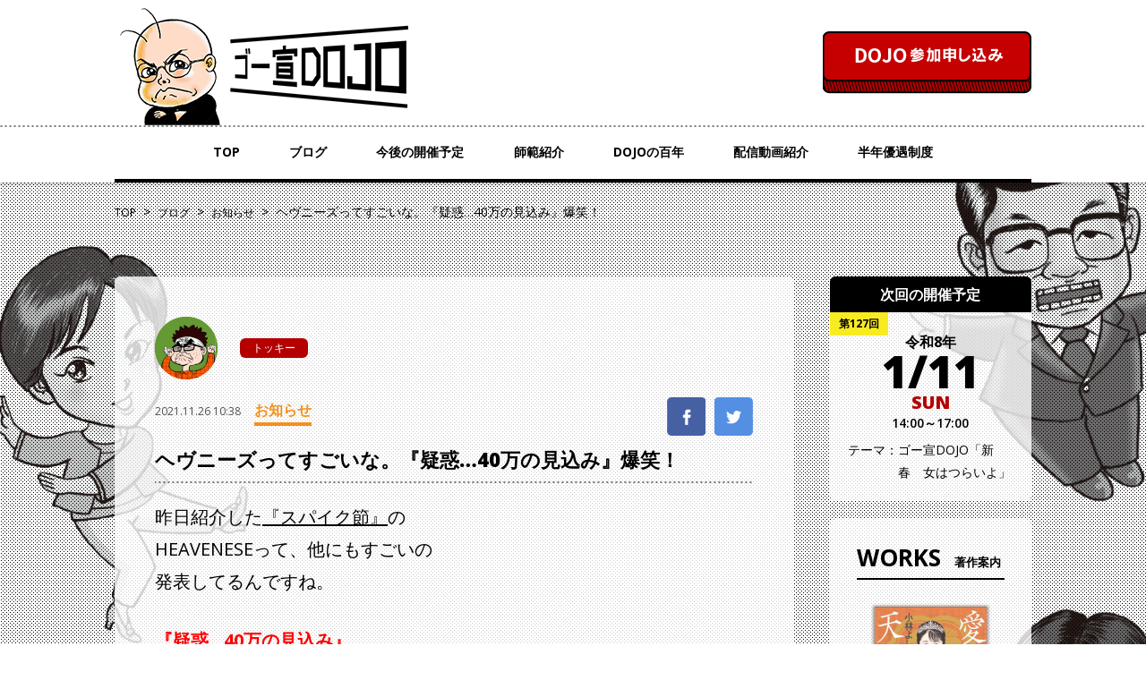

--- FILE ---
content_type: text/html; charset=UTF-8
request_url: https://www.gosen-dojo.com/blog/33012/
body_size: 11183
content:
<!doctype html>
<!--[if lt IE 7]>      <html class="no-js lt-ie9 lt-ie8 lt-ie7" lang=""> <![endif]-->
<!--[if IE 7]>         <html class="no-js lt-ie9 lt-ie8" lang=""> <![endif]-->
<!--[if IE 8]>         <html class="no-js lt-ie9" lang=""> <![endif]-->
<!--[if gt IE 8]><!--> <html class="no-js" lang="ja"> <!--<![endif]-->
<head>
<!-- Google tag (gtag.js) -->
<script async src="https://www.googletagmanager.com/gtag/js?id=G-9WHQXTMHH5"></script>
<script>
  window.dataLayer = window.dataLayer || [];
  function gtag(){dataLayer.push(arguments);}
  gtag('js', new Date());

  gtag('config', 'G-9WHQXTMHH5');
</script>

<meta charset="utf-8">
<meta http-equiv="X-UA-Compatible" content="IE=edge,chrome=1">
<meta name="viewport" content="width=device-width, initial-scale=1">

<meta name="description" content="">
<link rel="shortcut icon" href="https://www.gosen-dojo.com/wp-content/themes/gosen/img/favicon.ico" />
<link rel="stylesheet" href="https://www.gosen-dojo.com/wp-content/themes/gosen/style.css"/>


<!--[if lte IE 9]>
  <script src="https://www.gosen-dojo.com/wp-content/themes/gosen/js/vendor/flexibility.js"></script>
  <script>
      (function($){
        $(function(){
            flexibility(document.documentElement);
        });
      })(jQuery);
  </script>
<![endif]-->

		<!-- All in One SEO 4.5.2.1 - aioseo.com -->
		<title>ヘヴニーズってすごいな。『疑惑…40万の見込み』爆笑！ | ゴー宣DOJO</title>
		<meta name="robots" content="max-image-preview:large" />
		<link rel="canonical" href="https://www.gosen-dojo.com/blog/33012/" />
		<meta name="generator" content="All in One SEO (AIOSEO) 4.5.2.1" />
		<meta property="og:locale" content="ja_JP" />
		<meta property="og:site_name" content="ゴー宣DOJO | 身を修め、現場で戦う覚悟を作る公論の場。" />
		<meta property="og:type" content="article" />
		<meta property="og:title" content="ヘヴニーズってすごいな。『疑惑…40万の見込み』爆笑！ | ゴー宣DOJO" />
		<meta property="og:url" content="https://www.gosen-dojo.com/blog/33012/" />
		<meta property="article:published_time" content="2021-11-26T01:38:05+00:00" />
		<meta property="article:modified_time" content="2021-11-26T01:38:05+00:00" />
		<meta name="twitter:card" content="summary" />
		<meta name="twitter:title" content="ヘヴニーズってすごいな。『疑惑…40万の見込み』爆笑！ | ゴー宣DOJO" />
		<script type="application/ld+json" class="aioseo-schema">
			{"@context":"https:\/\/schema.org","@graph":[{"@type":"BreadcrumbList","@id":"https:\/\/www.gosen-dojo.com\/blog\/33012\/#breadcrumblist","itemListElement":[{"@type":"ListItem","@id":"https:\/\/www.gosen-dojo.com\/#listItem","position":1,"name":"\u5bb6","item":"https:\/\/www.gosen-dojo.com\/","nextItem":"https:\/\/www.gosen-dojo.com\/blog\/33012\/#listItem"},{"@type":"ListItem","@id":"https:\/\/www.gosen-dojo.com\/blog\/33012\/#listItem","position":2,"name":"\u30d8\u30f4\u30cb\u30fc\u30ba\u3063\u3066\u3059\u3054\u3044\u306a\u3002\u300e\u7591\u60d1\u202640\u4e07\u306e\u898b\u8fbc\u307f\u300f\u7206\u7b11\uff01","previousItem":"https:\/\/www.gosen-dojo.com\/#listItem"}]},{"@type":"Organization","@id":"https:\/\/www.gosen-dojo.com\/#organization","name":"\u30b4\u30fc\u5ba3DOJO","url":"https:\/\/www.gosen-dojo.com\/"},{"@type":"Person","@id":"https:\/\/www.gosen-dojo.com\/author\/editor_07\/#author","url":"https:\/\/www.gosen-dojo.com\/author\/editor_07\/","name":"\u30c8\u30c3\u30ad\u30fc","image":{"@type":"ImageObject","@id":"https:\/\/www.gosen-dojo.com\/blog\/33012\/#authorImage","url":"https:\/\/secure.gravatar.com\/avatar\/a8079a5cd66b351046a613aca6e2142e?s=96&d=mm&r=g","width":96,"height":96,"caption":"\u30c8\u30c3\u30ad\u30fc"}},{"@type":"WebPage","@id":"https:\/\/www.gosen-dojo.com\/blog\/33012\/#webpage","url":"https:\/\/www.gosen-dojo.com\/blog\/33012\/","name":"\u30d8\u30f4\u30cb\u30fc\u30ba\u3063\u3066\u3059\u3054\u3044\u306a\u3002\u300e\u7591\u60d1\u202640\u4e07\u306e\u898b\u8fbc\u307f\u300f\u7206\u7b11\uff01 | \u30b4\u30fc\u5ba3DOJO","inLanguage":"ja","isPartOf":{"@id":"https:\/\/www.gosen-dojo.com\/#website"},"breadcrumb":{"@id":"https:\/\/www.gosen-dojo.com\/blog\/33012\/#breadcrumblist"},"author":{"@id":"https:\/\/www.gosen-dojo.com\/author\/editor_07\/#author"},"creator":{"@id":"https:\/\/www.gosen-dojo.com\/author\/editor_07\/#author"},"image":{"@type":"ImageObject","url":"https:\/\/www.gosen-dojo.com\/wp-content\/uploads\/33df05d49bc792bb9e4c0c8d8ffb2cde.png","@id":"https:\/\/www.gosen-dojo.com\/blog\/33012\/#mainImage","width":207,"height":130},"primaryImageOfPage":{"@id":"https:\/\/www.gosen-dojo.com\/blog\/33012\/#mainImage"},"datePublished":"2021-11-26T01:38:05+09:00","dateModified":"2021-11-26T01:38:05+09:00"},{"@type":"WebSite","@id":"https:\/\/www.gosen-dojo.com\/#website","url":"https:\/\/www.gosen-dojo.com\/","name":"\u30b4\u30fc\u5ba3DOJO","description":"\u8eab\u3092\u4fee\u3081\u3001\u73fe\u5834\u3067\u6226\u3046\u899a\u609f\u3092\u4f5c\u308b\u516c\u8ad6\u306e\u5834\u3002","inLanguage":"ja","publisher":{"@id":"https:\/\/www.gosen-dojo.com\/#organization"}}]}
		</script>
		<!-- All in One SEO -->

<link rel='dns-prefetch' href='//cdnjs.cloudflare.com' />
<script type="text/javascript">
/* <![CDATA[ */
window._wpemojiSettings = {"baseUrl":"https:\/\/s.w.org\/images\/core\/emoji\/14.0.0\/72x72\/","ext":".png","svgUrl":"https:\/\/s.w.org\/images\/core\/emoji\/14.0.0\/svg\/","svgExt":".svg","source":{"concatemoji":"https:\/\/www.gosen-dojo.com\/wp-includes\/js\/wp-emoji-release.min.js?ver=6.4.7"}};
/*! This file is auto-generated */
!function(i,n){var o,s,e;function c(e){try{var t={supportTests:e,timestamp:(new Date).valueOf()};sessionStorage.setItem(o,JSON.stringify(t))}catch(e){}}function p(e,t,n){e.clearRect(0,0,e.canvas.width,e.canvas.height),e.fillText(t,0,0);var t=new Uint32Array(e.getImageData(0,0,e.canvas.width,e.canvas.height).data),r=(e.clearRect(0,0,e.canvas.width,e.canvas.height),e.fillText(n,0,0),new Uint32Array(e.getImageData(0,0,e.canvas.width,e.canvas.height).data));return t.every(function(e,t){return e===r[t]})}function u(e,t,n){switch(t){case"flag":return n(e,"\ud83c\udff3\ufe0f\u200d\u26a7\ufe0f","\ud83c\udff3\ufe0f\u200b\u26a7\ufe0f")?!1:!n(e,"\ud83c\uddfa\ud83c\uddf3","\ud83c\uddfa\u200b\ud83c\uddf3")&&!n(e,"\ud83c\udff4\udb40\udc67\udb40\udc62\udb40\udc65\udb40\udc6e\udb40\udc67\udb40\udc7f","\ud83c\udff4\u200b\udb40\udc67\u200b\udb40\udc62\u200b\udb40\udc65\u200b\udb40\udc6e\u200b\udb40\udc67\u200b\udb40\udc7f");case"emoji":return!n(e,"\ud83e\udef1\ud83c\udffb\u200d\ud83e\udef2\ud83c\udfff","\ud83e\udef1\ud83c\udffb\u200b\ud83e\udef2\ud83c\udfff")}return!1}function f(e,t,n){var r="undefined"!=typeof WorkerGlobalScope&&self instanceof WorkerGlobalScope?new OffscreenCanvas(300,150):i.createElement("canvas"),a=r.getContext("2d",{willReadFrequently:!0}),o=(a.textBaseline="top",a.font="600 32px Arial",{});return e.forEach(function(e){o[e]=t(a,e,n)}),o}function t(e){var t=i.createElement("script");t.src=e,t.defer=!0,i.head.appendChild(t)}"undefined"!=typeof Promise&&(o="wpEmojiSettingsSupports",s=["flag","emoji"],n.supports={everything:!0,everythingExceptFlag:!0},e=new Promise(function(e){i.addEventListener("DOMContentLoaded",e,{once:!0})}),new Promise(function(t){var n=function(){try{var e=JSON.parse(sessionStorage.getItem(o));if("object"==typeof e&&"number"==typeof e.timestamp&&(new Date).valueOf()<e.timestamp+604800&&"object"==typeof e.supportTests)return e.supportTests}catch(e){}return null}();if(!n){if("undefined"!=typeof Worker&&"undefined"!=typeof OffscreenCanvas&&"undefined"!=typeof URL&&URL.createObjectURL&&"undefined"!=typeof Blob)try{var e="postMessage("+f.toString()+"("+[JSON.stringify(s),u.toString(),p.toString()].join(",")+"));",r=new Blob([e],{type:"text/javascript"}),a=new Worker(URL.createObjectURL(r),{name:"wpTestEmojiSupports"});return void(a.onmessage=function(e){c(n=e.data),a.terminate(),t(n)})}catch(e){}c(n=f(s,u,p))}t(n)}).then(function(e){for(var t in e)n.supports[t]=e[t],n.supports.everything=n.supports.everything&&n.supports[t],"flag"!==t&&(n.supports.everythingExceptFlag=n.supports.everythingExceptFlag&&n.supports[t]);n.supports.everythingExceptFlag=n.supports.everythingExceptFlag&&!n.supports.flag,n.DOMReady=!1,n.readyCallback=function(){n.DOMReady=!0}}).then(function(){return e}).then(function(){var e;n.supports.everything||(n.readyCallback(),(e=n.source||{}).concatemoji?t(e.concatemoji):e.wpemoji&&e.twemoji&&(t(e.twemoji),t(e.wpemoji)))}))}((window,document),window._wpemojiSettings);
/* ]]> */
</script>
<style id='wp-emoji-styles-inline-css' type='text/css'>

	img.wp-smiley, img.emoji {
		display: inline !important;
		border: none !important;
		box-shadow: none !important;
		height: 1em !important;
		width: 1em !important;
		margin: 0 0.07em !important;
		vertical-align: -0.1em !important;
		background: none !important;
		padding: 0 !important;
	}
</style>
<link rel='stylesheet' id='wp-block-library-css' href='https://www.gosen-dojo.com/wp-includes/css/dist/block-library/style.min.css?ver=6.4.7' type='text/css' media='all' />
<style id='classic-theme-styles-inline-css' type='text/css'>
/*! This file is auto-generated */
.wp-block-button__link{color:#fff;background-color:#32373c;border-radius:9999px;box-shadow:none;text-decoration:none;padding:calc(.667em + 2px) calc(1.333em + 2px);font-size:1.125em}.wp-block-file__button{background:#32373c;color:#fff;text-decoration:none}
</style>
<style id='global-styles-inline-css' type='text/css'>
body{--wp--preset--color--black: #000000;--wp--preset--color--cyan-bluish-gray: #abb8c3;--wp--preset--color--white: #ffffff;--wp--preset--color--pale-pink: #f78da7;--wp--preset--color--vivid-red: #cf2e2e;--wp--preset--color--luminous-vivid-orange: #ff6900;--wp--preset--color--luminous-vivid-amber: #fcb900;--wp--preset--color--light-green-cyan: #7bdcb5;--wp--preset--color--vivid-green-cyan: #00d084;--wp--preset--color--pale-cyan-blue: #8ed1fc;--wp--preset--color--vivid-cyan-blue: #0693e3;--wp--preset--color--vivid-purple: #9b51e0;--wp--preset--gradient--vivid-cyan-blue-to-vivid-purple: linear-gradient(135deg,rgba(6,147,227,1) 0%,rgb(155,81,224) 100%);--wp--preset--gradient--light-green-cyan-to-vivid-green-cyan: linear-gradient(135deg,rgb(122,220,180) 0%,rgb(0,208,130) 100%);--wp--preset--gradient--luminous-vivid-amber-to-luminous-vivid-orange: linear-gradient(135deg,rgba(252,185,0,1) 0%,rgba(255,105,0,1) 100%);--wp--preset--gradient--luminous-vivid-orange-to-vivid-red: linear-gradient(135deg,rgba(255,105,0,1) 0%,rgb(207,46,46) 100%);--wp--preset--gradient--very-light-gray-to-cyan-bluish-gray: linear-gradient(135deg,rgb(238,238,238) 0%,rgb(169,184,195) 100%);--wp--preset--gradient--cool-to-warm-spectrum: linear-gradient(135deg,rgb(74,234,220) 0%,rgb(151,120,209) 20%,rgb(207,42,186) 40%,rgb(238,44,130) 60%,rgb(251,105,98) 80%,rgb(254,248,76) 100%);--wp--preset--gradient--blush-light-purple: linear-gradient(135deg,rgb(255,206,236) 0%,rgb(152,150,240) 100%);--wp--preset--gradient--blush-bordeaux: linear-gradient(135deg,rgb(254,205,165) 0%,rgb(254,45,45) 50%,rgb(107,0,62) 100%);--wp--preset--gradient--luminous-dusk: linear-gradient(135deg,rgb(255,203,112) 0%,rgb(199,81,192) 50%,rgb(65,88,208) 100%);--wp--preset--gradient--pale-ocean: linear-gradient(135deg,rgb(255,245,203) 0%,rgb(182,227,212) 50%,rgb(51,167,181) 100%);--wp--preset--gradient--electric-grass: linear-gradient(135deg,rgb(202,248,128) 0%,rgb(113,206,126) 100%);--wp--preset--gradient--midnight: linear-gradient(135deg,rgb(2,3,129) 0%,rgb(40,116,252) 100%);--wp--preset--font-size--small: 13px;--wp--preset--font-size--medium: 20px;--wp--preset--font-size--large: 36px;--wp--preset--font-size--x-large: 42px;--wp--preset--spacing--20: 0.44rem;--wp--preset--spacing--30: 0.67rem;--wp--preset--spacing--40: 1rem;--wp--preset--spacing--50: 1.5rem;--wp--preset--spacing--60: 2.25rem;--wp--preset--spacing--70: 3.38rem;--wp--preset--spacing--80: 5.06rem;--wp--preset--shadow--natural: 6px 6px 9px rgba(0, 0, 0, 0.2);--wp--preset--shadow--deep: 12px 12px 50px rgba(0, 0, 0, 0.4);--wp--preset--shadow--sharp: 6px 6px 0px rgba(0, 0, 0, 0.2);--wp--preset--shadow--outlined: 6px 6px 0px -3px rgba(255, 255, 255, 1), 6px 6px rgba(0, 0, 0, 1);--wp--preset--shadow--crisp: 6px 6px 0px rgba(0, 0, 0, 1);}:where(.is-layout-flex){gap: 0.5em;}:where(.is-layout-grid){gap: 0.5em;}body .is-layout-flow > .alignleft{float: left;margin-inline-start: 0;margin-inline-end: 2em;}body .is-layout-flow > .alignright{float: right;margin-inline-start: 2em;margin-inline-end: 0;}body .is-layout-flow > .aligncenter{margin-left: auto !important;margin-right: auto !important;}body .is-layout-constrained > .alignleft{float: left;margin-inline-start: 0;margin-inline-end: 2em;}body .is-layout-constrained > .alignright{float: right;margin-inline-start: 2em;margin-inline-end: 0;}body .is-layout-constrained > .aligncenter{margin-left: auto !important;margin-right: auto !important;}body .is-layout-constrained > :where(:not(.alignleft):not(.alignright):not(.alignfull)){max-width: var(--wp--style--global--content-size);margin-left: auto !important;margin-right: auto !important;}body .is-layout-constrained > .alignwide{max-width: var(--wp--style--global--wide-size);}body .is-layout-flex{display: flex;}body .is-layout-flex{flex-wrap: wrap;align-items: center;}body .is-layout-flex > *{margin: 0;}body .is-layout-grid{display: grid;}body .is-layout-grid > *{margin: 0;}:where(.wp-block-columns.is-layout-flex){gap: 2em;}:where(.wp-block-columns.is-layout-grid){gap: 2em;}:where(.wp-block-post-template.is-layout-flex){gap: 1.25em;}:where(.wp-block-post-template.is-layout-grid){gap: 1.25em;}.has-black-color{color: var(--wp--preset--color--black) !important;}.has-cyan-bluish-gray-color{color: var(--wp--preset--color--cyan-bluish-gray) !important;}.has-white-color{color: var(--wp--preset--color--white) !important;}.has-pale-pink-color{color: var(--wp--preset--color--pale-pink) !important;}.has-vivid-red-color{color: var(--wp--preset--color--vivid-red) !important;}.has-luminous-vivid-orange-color{color: var(--wp--preset--color--luminous-vivid-orange) !important;}.has-luminous-vivid-amber-color{color: var(--wp--preset--color--luminous-vivid-amber) !important;}.has-light-green-cyan-color{color: var(--wp--preset--color--light-green-cyan) !important;}.has-vivid-green-cyan-color{color: var(--wp--preset--color--vivid-green-cyan) !important;}.has-pale-cyan-blue-color{color: var(--wp--preset--color--pale-cyan-blue) !important;}.has-vivid-cyan-blue-color{color: var(--wp--preset--color--vivid-cyan-blue) !important;}.has-vivid-purple-color{color: var(--wp--preset--color--vivid-purple) !important;}.has-black-background-color{background-color: var(--wp--preset--color--black) !important;}.has-cyan-bluish-gray-background-color{background-color: var(--wp--preset--color--cyan-bluish-gray) !important;}.has-white-background-color{background-color: var(--wp--preset--color--white) !important;}.has-pale-pink-background-color{background-color: var(--wp--preset--color--pale-pink) !important;}.has-vivid-red-background-color{background-color: var(--wp--preset--color--vivid-red) !important;}.has-luminous-vivid-orange-background-color{background-color: var(--wp--preset--color--luminous-vivid-orange) !important;}.has-luminous-vivid-amber-background-color{background-color: var(--wp--preset--color--luminous-vivid-amber) !important;}.has-light-green-cyan-background-color{background-color: var(--wp--preset--color--light-green-cyan) !important;}.has-vivid-green-cyan-background-color{background-color: var(--wp--preset--color--vivid-green-cyan) !important;}.has-pale-cyan-blue-background-color{background-color: var(--wp--preset--color--pale-cyan-blue) !important;}.has-vivid-cyan-blue-background-color{background-color: var(--wp--preset--color--vivid-cyan-blue) !important;}.has-vivid-purple-background-color{background-color: var(--wp--preset--color--vivid-purple) !important;}.has-black-border-color{border-color: var(--wp--preset--color--black) !important;}.has-cyan-bluish-gray-border-color{border-color: var(--wp--preset--color--cyan-bluish-gray) !important;}.has-white-border-color{border-color: var(--wp--preset--color--white) !important;}.has-pale-pink-border-color{border-color: var(--wp--preset--color--pale-pink) !important;}.has-vivid-red-border-color{border-color: var(--wp--preset--color--vivid-red) !important;}.has-luminous-vivid-orange-border-color{border-color: var(--wp--preset--color--luminous-vivid-orange) !important;}.has-luminous-vivid-amber-border-color{border-color: var(--wp--preset--color--luminous-vivid-amber) !important;}.has-light-green-cyan-border-color{border-color: var(--wp--preset--color--light-green-cyan) !important;}.has-vivid-green-cyan-border-color{border-color: var(--wp--preset--color--vivid-green-cyan) !important;}.has-pale-cyan-blue-border-color{border-color: var(--wp--preset--color--pale-cyan-blue) !important;}.has-vivid-cyan-blue-border-color{border-color: var(--wp--preset--color--vivid-cyan-blue) !important;}.has-vivid-purple-border-color{border-color: var(--wp--preset--color--vivid-purple) !important;}.has-vivid-cyan-blue-to-vivid-purple-gradient-background{background: var(--wp--preset--gradient--vivid-cyan-blue-to-vivid-purple) !important;}.has-light-green-cyan-to-vivid-green-cyan-gradient-background{background: var(--wp--preset--gradient--light-green-cyan-to-vivid-green-cyan) !important;}.has-luminous-vivid-amber-to-luminous-vivid-orange-gradient-background{background: var(--wp--preset--gradient--luminous-vivid-amber-to-luminous-vivid-orange) !important;}.has-luminous-vivid-orange-to-vivid-red-gradient-background{background: var(--wp--preset--gradient--luminous-vivid-orange-to-vivid-red) !important;}.has-very-light-gray-to-cyan-bluish-gray-gradient-background{background: var(--wp--preset--gradient--very-light-gray-to-cyan-bluish-gray) !important;}.has-cool-to-warm-spectrum-gradient-background{background: var(--wp--preset--gradient--cool-to-warm-spectrum) !important;}.has-blush-light-purple-gradient-background{background: var(--wp--preset--gradient--blush-light-purple) !important;}.has-blush-bordeaux-gradient-background{background: var(--wp--preset--gradient--blush-bordeaux) !important;}.has-luminous-dusk-gradient-background{background: var(--wp--preset--gradient--luminous-dusk) !important;}.has-pale-ocean-gradient-background{background: var(--wp--preset--gradient--pale-ocean) !important;}.has-electric-grass-gradient-background{background: var(--wp--preset--gradient--electric-grass) !important;}.has-midnight-gradient-background{background: var(--wp--preset--gradient--midnight) !important;}.has-small-font-size{font-size: var(--wp--preset--font-size--small) !important;}.has-medium-font-size{font-size: var(--wp--preset--font-size--medium) !important;}.has-large-font-size{font-size: var(--wp--preset--font-size--large) !important;}.has-x-large-font-size{font-size: var(--wp--preset--font-size--x-large) !important;}
.wp-block-navigation a:where(:not(.wp-element-button)){color: inherit;}
:where(.wp-block-post-template.is-layout-flex){gap: 1.25em;}:where(.wp-block-post-template.is-layout-grid){gap: 1.25em;}
:where(.wp-block-columns.is-layout-flex){gap: 2em;}:where(.wp-block-columns.is-layout-grid){gap: 2em;}
.wp-block-pullquote{font-size: 1.5em;line-height: 1.6;}
</style>
<link rel='stylesheet' id='contact-form-7-css' href='https://www.gosen-dojo.com/wp-content/plugins/contact-form-7/includes/css/styles.css?ver=5.5.6' type='text/css' media='all' />
<link rel='stylesheet' id='gosen_drawer-css' href='https://www.gosen-dojo.com/wp-content/themes/gosen/assets/css/drawer.css?ver=6.4.7' type='text/css' media='all' />
<link rel='stylesheet' id='gosen_slider-css' href='https://www.gosen-dojo.com/wp-content/themes/gosen/assets/css/jquery.bxslider.css?ver=6.4.7' type='text/css' media='all' />
<link rel='stylesheet' id='gosen_theme_style-css' href='https://www.gosen-dojo.com/wp-content/themes/gosen/assets/css/style.css?ver=6.4.7' type='text/css' media='all' />
<script type="text/javascript" src="https://www.gosen-dojo.com/wp-includes/js/jquery/jquery.min.js?ver=3.7.1" id="jquery-core-js"></script>
<script type="text/javascript" src="https://www.gosen-dojo.com/wp-includes/js/jquery/jquery-migrate.min.js?ver=3.4.1" id="jquery-migrate-js"></script>
<script type="text/javascript" src="https://www.gosen-dojo.com/wp-content/themes/gosen/js/vendor/modernizr-2.8.3-respond-1.4.2.min.js?ver=6.4.7" id="gosen_modernizr-js"></script>
<link rel="EditURI" type="application/rsd+xml" title="RSD" href="https://www.gosen-dojo.com/xmlrpc.php?rsd" />
<meta name="generator" content="WordPress 6.4.7" />
<link rel='shortlink' href='https://www.gosen-dojo.com/?p=33012' />

        <script type="text/javascript">
            var jQueryMigrateHelperHasSentDowngrade = false;

			window.onerror = function( msg, url, line, col, error ) {
				// Break out early, do not processing if a downgrade reqeust was already sent.
				if ( jQueryMigrateHelperHasSentDowngrade ) {
					return true;
                }

				var xhr = new XMLHttpRequest();
				var nonce = '53e6d14cc4';
				var jQueryFunctions = [
					'andSelf',
					'browser',
					'live',
					'boxModel',
					'support.boxModel',
					'size',
					'swap',
					'clean',
					'sub',
                ];
				var match_pattern = /\)\.(.+?) is not a function/;
                var erroredFunction = msg.match( match_pattern );

                // If there was no matching functions, do not try to downgrade.
                if ( null === erroredFunction || typeof erroredFunction !== 'object' || typeof erroredFunction[1] === "undefined" || -1 === jQueryFunctions.indexOf( erroredFunction[1] ) ) {
                    return true;
                }

                // Set that we've now attempted a downgrade request.
                jQueryMigrateHelperHasSentDowngrade = true;

				xhr.open( 'POST', 'https://www.gosen-dojo.com/wp-admin/admin-ajax.php' );
				xhr.setRequestHeader( 'Content-Type', 'application/x-www-form-urlencoded' );
				xhr.onload = function () {
					var response,
                        reload = false;

					if ( 200 === xhr.status ) {
                        try {
                        	response = JSON.parse( xhr.response );

                        	reload = response.data.reload;
                        } catch ( e ) {
                        	reload = false;
                        }
                    }

					// Automatically reload the page if a deprecation caused an automatic downgrade, ensure visitors get the best possible experience.
					if ( reload ) {
						location.reload();
                    }
				};

				xhr.send( encodeURI( 'action=jquery-migrate-downgrade-version&_wpnonce=' + nonce ) );

				// Suppress error alerts in older browsers
				return true;
			}
        </script>

		
</head>
<body class="blog-template-default single single-blog postid-33012 drawer drawer--top">

<div id="wrap">

<header>
  <div class="inner_wrapper">
    <div class="row-space-pc">
      <h1><a href="https://www.gosen-dojo.com"><img src="https://www.gosen-dojo.com/wp-content/themes/gosen/img/logo.png" alt="ゴー宣DOJO"/></a></h1>
      <div class="btn-apply pc"><a href="https://www.gosen-dojo.com/schedule" title="DOJO参加申し込み"></a></div>
    </div>
  </div>

  <nav class="pc">
    <div class="inner_wrapper">
      <ul>
        <li><a href="https://www.gosen-dojo.com">TOP</a></li>
        <li><a href="https://www.gosen-dojo.com/blog/">ブログ</a></li>
        <li><a href="https://www.gosen-dojo.com/schedule/">今後の開催予定</a></li>
        <li><a href="https://www.gosen-dojo.com/instructor-introduction/">師範紹介</a></li>
        <li><a href="https://www.gosen-dojo.com/event/">DOJOの百年</a></li>
        <li><a href="https://www.gosen-dojo.com/movie/">配信動画紹介</a></li>
        <li><a href="https://www.gosen-dojo.com/disciple-system/">半年優遇制度</a></li>
      </ul>
    </div>
  </nav>
</header>

  <div class="sp">
    <button type="button" class="drawer-toggle drawer-hamburger">
      <span class="drawer-hamburger-icon"></span>
    </button>
  </div>

<div class="drawer-nav" role="navigation">
  <div class="drawer-menu">
    <div class="navi">
        <ul>
          <li><a href="https://www.gosen-dojo.com">TOP</a></li>
          <li><a href="https://www.gosen-dojo.com/blog/">ブログ</a></li>
          <li><a href="https://www.gosen-dojo.com/schedule/">今後の開催予定</a></li>
          <li><a href="https://www.gosen-dojo.com/instructor-introduction/">師範紹介</a></li>
          <li><a href="https://www.gosen-dojo.com/event/">DOJOの百年</a></li>
          <li><a href="https://www.gosen-dojo.com/movie/">配信動画紹介</a></li>
          <li><a href="https://www.gosen-dojo.com/disciple-system/">半年優遇制度</a></li>
        </ul>
        <div class="btn"><a href="https://www.gosen-dojo.com/schedule/"><img src="https://www.gosen-dojo.com/wp-content/themes/gosen/img/btn-apply_sp.png" alt="今後の開催予定"/></a></div>
        <p class="i"><img src="https://www.gosen-dojo.com/wp-content/themes/gosen/img/icon-nav_sp.png" alt="メニュー一覧"/></p>
    </div>
  </div>
</div>


  <div class="inner_wrapper">
    <div class="breadcrumbs pc">
      <!-- Breadcrumb NavXT 7.2.0 -->
<span property="itemListElement" typeof="ListItem"><a property="item" typeof="WebPage" title="ゴー宣DOJOへ移動" href="https://www.gosen-dojo.com" class="home"><span property="name">TOP</span></a><meta property="position" content="1"></span>&nbsp;&nbsp;&gt;&nbsp;&nbsp;<span property="itemListElement" typeof="ListItem"><a property="item" typeof="WebPage" title="ブログへ移動する" href="https://www.gosen-dojo.com/blog/" class="archive post-blog-archive" ><span property="name">ブログ</span></a><meta property="position" content="2"></span>&nbsp;&nbsp;&gt;&nbsp;&nbsp;<span property="itemListElement" typeof="ListItem"><a property="item" typeof="WebPage" title="お知らせのカテゴリーアーカイブへ移動" href="https://www.gosen-dojo.com/category/information/?post_type=blog" class="taxonomy category"><span property="name">お知らせ</span></a><meta property="position" content="3"></span>&nbsp;&nbsp;&gt;&nbsp;&nbsp;<span property="itemListElement" typeof="ListItem"><span property="name" class="post post-blog current-item">ヘヴニーズってすごいな。『疑惑…40万の見込み』爆笑！</span><meta property="url" content="https://www.gosen-dojo.com/blog/33012/"><meta property="position" content="4"></span>    </div>
  </div>

<div id="container">
	<div class="inner_wrapper">
		<div class="row-space-pc">

		<div id="main">
			<div class="page-ttl sp">BLOG<span>ブログ</span></div>
            <section class="post-box">
                
				<div class="post-header">

                <div class="author-box row">
					<div class="avatar"><img src="https://www.gosen-dojo.com/wp-content/uploads/icon-author-4.png"></div>
					<div class="name">
						<span class="author-name">トッキー</span>
					</div>
                </div>

					<div class="row-space">
						<div class="meta">
							<span class="date">2021.11.26 10:38</span><span class="cat catname1">お知らせ</span>
						</div>
						<div class="sns row">
							<a class="fb" href="https://www.facebook.com/sharer/sharer.php?u=https://www.gosen-dojo.com/blog/33012/&t=ヘヴニーズってすごいな。『疑惑…40万の見込み』爆笑！" target="blank" class="balloon-btn-link facebook-balloon-btn-link" rel="nofollow" onclick="window.open(this.href, 'window', 'width=600, height=400, menubar=no, toolbar=no, scrollbars=yes'); return false;"></a>
							<a class="tw" href="http://twitter.com/share?text=ヘヴニーズってすごいな。『疑惑…40万の見込み』爆笑！&url=https://www.gosen-dojo.com/blog/33012/" target="blank" class="balloon-btn-link twitter-balloon-btn-link" rel="nofollow" onclick="window.open(this.href, 'window', 'width=600, height=400, menubar=no, toolbar=no, scrollbars=yes'); return false;"></a>
						</div>
					</div>
					<h1>ヘヴニーズってすごいな。『疑惑…40万の見込み』爆笑！</h1>
				</div>

				<div class="post-body">
					<p><span style="font-size: 20px">昨日紹介した<a href="https://www.youtube.com/watch?v=mEHfyo0V56I" target="_blank" rel="noopener"><span style="text-decoration: underline">『スパイク節』</span></a>の</span><br />
<span style="font-size: 20px">HEAVENESEって、他にもすごいの</span><br />
<span style="font-size: 20px">発表してるんですね。</span></p>
<p><span style="color: #ff0000"><strong><span style="font-size: 20px">『疑惑…40万の見込み』</span></strong></span></p>
<p><span style="font-size: 20px">これは、笑った～！</span><br />
<span style="font-size: 20px">ホントは笑いごっちゃないんだけど、</span><br />
<span style="font-size: 20px">笑うしかない！</span></p>
<p><iframe title="疑惑...40万の見込み ／ HEAVENESE(替え歌投稿:煌琉さんの作品)" width="500" height="281" src="https://www.youtube.com/embed/zcpCw02nG5g?feature=oembed" frameborder="0" allow="accelerometer; autoplay; clipboard-write; encrypted-media; gyroscope; picture-in-picture" allowfullscreen></iframe></p>
<p><span style="font-size: 20px">これ大ヒットして、</span><br />
<span style="font-size: 20px">この感覚が一般常識になればいいですね。</span><br />
<span style="font-size: 20px">やっぱり笑いは強い！</span></p>
				</div>


                <div class="pagenavi row-space">
                    <div class="prev">前の記事へ<a href=https://www.gosen-dojo.com/blog/33005/">ゆきりん♡もくれん淑女我報#71 「『コロナ論４』を読んでみた！」 配信！</a></div>
                    <div class="next"><a href=https://www.gosen-dojo.com/blog/33013/">劣化した日本人のままではいけません！第102回ゴー宣道場12月5日開催！</a>次の記事へ</div>
                </div>

                


                <div class="sns-box row-space-sp">
                	<div class="btn-sns"><a href="https://www.facebook.com/sharer/sharer.php?u=https://www.gosen-dojo.com/blog/33012/&t=ヘヴニーズってすごいな。『疑惑…40万の見込み』爆笑！" target="blank" class="balloon-btn-link facebook-balloon-btn-link" rel="nofollow" onclick="window.open(this.href, 'window', 'width=600, height=400, menubar=no, toolbar=no, scrollbars=yes'); return false;"><img src="https://www.gosen-dojo.com/wp-content/themes/gosen/img/btn-fb.png" /></a></div>
                	<div class="btn-sns"><a href="http://twitter.com/share?text=ヘヴニーズってすごいな。『疑惑…40万の見込み』爆笑！&url=https://www.gosen-dojo.com/blog/33012/" target="blank" class="balloon-btn-link twitter-balloon-btn-link" rel="nofollow" onclick="window.open(this.href, 'window', 'width=600, height=400, menubar=no, toolbar=no, scrollbars=yes'); return false;"><img src="https://www.gosen-dojo.com/wp-content/themes/gosen/img/btn-tw.png" /></a></div>
                </div>

                <div class="author-box row">
					<div class="avatar"><img src="https://www.gosen-dojo.com/wp-content/uploads/icon-author-4.png"></div>
					<div class="name">
						<span class="author-name">トッキー</span>
						<p></p>
					</div>
                </div>
            </section>
		</div><!--main end-->




		<div id="side" class="pc">
			<section class="next-event-box">
	<h1>次回の開催予定</h1>
	<div class="next-event">
		<span class="num pc">第127回</span>
	<p class="date row-space-sp">
		<span class="num sp">第127回</span>
		<span class="wareki">令和8年</span>
		<span class="day">1/11</span>
		<span class="youbi">SUN<br>
		<span class="time">14:00～17:00</span>
		</span>
	</p>
	<p class="theme row">
		<span class="tl">テーマ：</span>
		<span class="tt"><a href="https://www.gosen-dojo.com/event/58708/">ゴー宣DOJO「新春　女はつらいよ」</a></span>
	</p>
		</div>
</section>





<section class="side-box">
	<h1>WORKS<span>著作案内</span></h1>
	<ul class="works-list">
					<li>
				<div class="pic"><img src="https://www.gosen-dojo.com/wp-content/uploads/7bfa1151f1e0ce3b6c26085a96278bbf-700x1024.jpg" alt=""></div>
				<h2>ゴーマニズム宣言SPECIAL 愛子天皇論3</h2>
				<div class="btn-amazon"><a href="https://amzn.to/3FGHyKK" target="_blank"><img src="https://www.gosen-dojo.com/wp-content/themes/gosen/img/btn-amazon.png"></a></div>
			</li>
					<li>
				<div class="pic"><img src="https://www.gosen-dojo.com/wp-content/uploads/3f8509d208588f5094e80d75d680ad26.jpg" alt=""></div>
				<h2>夫婦の絆</h2>
				<div class="btn-amazon"><a href="https://amzn.to/3Ek4rml" target="_blank"><img src="https://www.gosen-dojo.com/wp-content/themes/gosen/img/btn-amazon.png"></a></div>
			</li>
					<li>
				<div class="pic"><img src="https://www.gosen-dojo.com/wp-content/uploads/09ecb62ee16f8bfa9a857ed260f88c35.jpg" alt=""></div>
				<h2>愛子さま 女性天皇への道</h2>
				<div class="btn-amazon"><a href="https://amzn.to/3B6MSVy" target="_blank"><img src="https://www.gosen-dojo.com/wp-content/themes/gosen/img/btn-amazon.png"></a></div>
			</li>
					<li>
				<div class="pic"><img src="https://www.gosen-dojo.com/wp-content/uploads/73f42c3538fd05c0c07b6a22b7088b60.jpg" alt=""></div>
				<h2>ゴーマニズム宣言SPECIAL 愛子天皇論2</h2>
				<div class="btn-amazon"><a href="https://amzn.to/3XhTqYl" target="_blank"><img src="https://www.gosen-dojo.com/wp-content/themes/gosen/img/btn-amazon.png"></a></div>
			</li>
					<li>
				<div class="pic"><img src="https://www.gosen-dojo.com/wp-content/uploads/fa7768d52405eb31d89a5a5acec26bfc.jpg" alt=""></div>
				<h2>ゴーマニズム宣言SPECIAL 日本人論</h2>
				<div class="btn-amazon"><a href="https://amzn.to/3T4WtCl" target="_blank"><img src="https://www.gosen-dojo.com/wp-content/themes/gosen/img/btn-amazon.png"></a></div>
			</li>
					<li>
				<div class="pic"><img src="https://www.gosen-dojo.com/wp-content/uploads/a72ee626849be8facfec90fdb53d4aba.jpg" alt=""></div>
				<h2>ゴーマニズム宣言SPECIAL コロナと敗戦／失敗の本質</h2>
				<div class="btn-amazon"><a href="https://amzn.to/49Tf6zz" target="_blank"><img src="https://www.gosen-dojo.com/wp-content/themes/gosen/img/btn-amazon.png"></a></div>
			</li>
			</ul>
	<!--div class="btn-more"><a href="https://www.gosen-dojo.com">一覧を見る</a></div-->
</section>		</div><!--side end-->

		</div>
	</div>
</div>

<div class="bk-wt">	<div class="inner_wrapper">
		<section id="information" class="top-content-box">
			<h1 class="row-pc"><span>INFORMATION</span><span class="small">お知らせ</span></h1>
			
			<div class="banner-box1 row-space-pc">
				<div class="pic"><a href="https://note.com/yoshirin_k/" target="_blank"><img src="/wp-content/uploads/f-note.png" alt=""></a></div>
				<!--<div class="pic"><a href="https://ch.nicovideo.jp/yoshirin" target="_blank"><img src="/wp-content/uploads/f-1.png" alt=""></a></div>-->
				<div class="pic column-space-pc"><a href="https://ch.nicovideo.jp/ch411" target="_blank"><img src="/wp-content/uploads/f-2.png" alt=""></a><a href="https://www.youtube.com/user/gosendojo" target="_blank"><img src="/wp-content/uploads/f-3.png" alt=""></a></div>
				<div class="pic"><a href="https://www.youtube.com/@obochamakun-official" target="_blank"><img src="/wp-content/uploads/f-4.png" alt=""></a></div>
			</div>
			<div class="banner-box1 row-space-pc">
				<div class="pic"><a href="https://yoshinori-kobayashi.com/" target="_blank"><img src="/wp-content/uploads/f-5.png" alt=""></a></div>
				<div class="pic"><a href="https://aiko-sama.com/" target="_blank"><img src="/wp-content/uploads/f-6.png" alt=""></a></div>
				<div class="pic"><a href="https://www.yoshirin-goods.com/" target="_blank"><img src="/wp-content/uploads/f-7.png" alt=""></a></div>
			</div>
			<div class="banner-box2 row-space-wrap">
				<div class="pic"><a href="https://www.youtube.com/channel/UCVL3G9ll4McNwpihJyVegPQ" target="_blank"><img src="/wp-content/uploads/f-8.png" alt=""></a></div>
				<div class="pic"><a href="https://kyushugosendojo.jimdofree.com/" target="_blank"><img src="/wp-content/uploads/f-9.png" alt=""></a></div>
				<div class="pic"><a href="https://chushikoku.chiho-gosen-dojo.com/" target="_blank"><img src="/wp-content/uploads/f-10.png" alt=""></a></div>
				<div class="pic"><!--<a href="https://www.worldofgosen.com/" target="_blank"><img src="/wp-content/uploads/f-11.png" alt=""></a>--></div>
				<div class="pic"></div>
			</div>
		</section>
	</div>


<footer>
	<div class="inner_wrapper">
		<div class="row-space-pc">
			<h1 class="pc"><img src="https://www.gosen-dojo.com/wp-content/themes/gosen/img/logo2.png" alt="ゴー宣DOJO"/></h1>
			<ul>
				<li><a href="https://www.gosen-dojo.com/services/">今後の開催予定</a></li>
				<li><a href="https://www.gosen-dojo.com/event/">DOJOの百年</a></li>
				<li><a href="https://www.gosen-dojo.com/movie/">配信動画紹介</a></li>
				<li><a href="https://www.gosen-dojo.com/disciple-system/">半年優遇制度</a></li>
				<li><a href="https://www.gosen-dojo.com/application/">DOJO参加申し込み</a></li>
			</ul>
		</div>

		<div class="pagetop"><img src="https://www.gosen-dojo.com/wp-content/themes/gosen/img/pagetop.png"></div>

	</div>
	<div class="copy">
		<div class="row-space-sp">
			<h1 class="sp">ゴー宣DOJO</h1>
			<span>© 2018 Yoshirin Kikaku</span>
		</div>
	</div>
</footer>


</div><!--wrap end-->


<script type="text/javascript" src="https://www.gosen-dojo.com/wp-includes/js/dist/vendor/wp-polyfill-inert.min.js?ver=3.1.2" id="wp-polyfill-inert-js"></script>
<script type="text/javascript" src="https://www.gosen-dojo.com/wp-includes/js/dist/vendor/regenerator-runtime.min.js?ver=0.14.0" id="regenerator-runtime-js"></script>
<script type="text/javascript" src="https://www.gosen-dojo.com/wp-includes/js/dist/vendor/wp-polyfill.min.js?ver=3.15.0" id="wp-polyfill-js"></script>
<script type="text/javascript" id="contact-form-7-js-extra">
/* <![CDATA[ */
var wpcf7 = {"api":{"root":"https:\/\/www.gosen-dojo.com\/wp-json\/","namespace":"contact-form-7\/v1"},"cached":"1"};
/* ]]> */
</script>
<script type="text/javascript" src="https://www.gosen-dojo.com/wp-content/plugins/contact-form-7/includes/js/index.js?ver=5.5.6" id="contact-form-7-js"></script>
<script type="text/javascript" src="https://www.gosen-dojo.com/wp-content/themes/gosen/js/vendor/iscroll-lite.js?ver=6.4.7" id="gosen_iscroll-js"></script>
<script type="text/javascript" src="//cdnjs.cloudflare.com/ajax/libs/twitter-bootstrap/3.3.7/js/bootstrap.min.js?ver=6.4.7" id="gosen_dropdown-js"></script>
<script type="text/javascript" src="https://www.gosen-dojo.com/wp-content/themes/gosen/js/vendor/drawer.min.js?ver=6.4.7" id="gosen_drawer-js"></script>
<script type="text/javascript" src="https://www.gosen-dojo.com/wp-includes/js/jquery/ui/core.min.js?ver=1.13.2" id="jquery-ui-core-js"></script>
<script type="text/javascript" src="https://www.gosen-dojo.com/wp-includes/js/jquery/ui/tabs.min.js?ver=1.13.2" id="jquery-ui-tabs-js"></script>
<script type="text/javascript" src="https://www.gosen-dojo.com/wp-content/themes/gosen/js/vendor/jquery.bxslider.min.js?ver=6.4.7" id="gosen_slider-js"></script>
<script type="text/javascript" src="https://www.gosen-dojo.com/wp-content/themes/gosen/js/main.js?ver=6.4.7" id="gosen_main-js"></script>

</body>
</html>

--- FILE ---
content_type: text/css
request_url: https://www.gosen-dojo.com/wp-content/themes/gosen/style.css
body_size: 693
content:
/**
Theme Name: gosen
 */
 
@media screen and (min-width: 768px) {
.archive-box .post-list .pic img {
    height: auto !important;
    width: 100% !important;
    object-fit: cover;
}
.top-content-box .banner-box1 .pic img {
	width: auto !important;
}
section.post-box .post-body img {
    margin-bottom: 0;
    width: auto;
}
#top-header h1 {
    margin: 0 0 15px;
    text-shadow: 5px #FFF;
    -webkit-text-stroke-color: #FFF;
    -webkit-text-stroke-width: 1px;
}
#top-header h1 span {
    -webkit-text-stroke-width: 0px;
}

.questionnaire-body span {
	display: block;
}

.questionnaire-body img {
	width: auto;
}
.youtube-box img {
	width: auto;
}

}

--- FILE ---
content_type: text/css
request_url: https://www.gosen-dojo.com/wp-content/themes/gosen/assets/css/style.css?ver=6.4.7
body_size: 48876
content:
@charset "UTF-8";
/* ---------- reset --------- */
@import url(https://fonts.googleapis.com/css?family=Open+Sans:400,600,700,800);
html, body {
  margin: 0;
  padding: 0;
  font-style: normal;
}

div, p, table, tbody, thead, th, tr, td, form, fieldset, input, textarea, blockquote, header, footer, nav, article, section, dl, dt, dd, ul, ol, li {
  margin: 0;
  padding: 0;
}

h1, h2, h3, h4, h5 {
  margin: 0;
  padding: 0;
  line-height: 1.0;
  font-style: normal;
}

address, caption, cite, code, dfn, em, strong, th, var {
  font-style: normal;
  font-weight: normal;
}

ol, ul, li {
  list-style: none;
}

caption, th {
  text-align: left;
}

table {
  border-collapse: collapse;
  border-spacing: 0;
}

audio, canvas, iframe, img, svg, video {
  vertical-align: middle;
}

fieldset, img {
  border: 0;
  margin: 0;
  padding: 0;
}

textarea {
  resize: vertical;
}

button, textarea, select, input {
  margin: 0;
  padding: 0;
  -webkit-appearance: none;
  -moz-appearance: none;
  appearance: none;
  -moz-box-sizing: border-box;
  -webkit-box-sizing: border-box;
  box-sizing: border-box;
}

/* ---------- font --------- */
html {
  font-family: 'Open Sans',"Yu Gothic Medium", "游ゴシック Medium", YuGothic, "游ゴシック体", sans-serif;
  font-size: 62.5%;
  line-height: 1.8;
  font-feature-settings: "palt";
}

body {
  font-size: 1.4rem;
  overflow-x: hidden;
  overflow-y: scroll;
}

/* ---------- common --------- */
.sp {
  display: block !important;
}

.pc {
  display: none !important;
}

.inner_wrapper {
  display: block;
  position: relative;
}

a {
  color: #000;
  text-decoration: none;
}
a:hover {
  filter: progid:DXImageTransform.Microsoft.Alpha(Opacity=50);
  opacity: 0.5;
}
a:focus {
  outline: none;
}

a, input[type=radio], input[type=checkbox], input[type=submit], button, select {
  cursor: pointer;
}

img {
  width: 100%;
}

.google-map-box, .youtube-box {
  position: relative;
  padding-bottom: 65%;
  height: 0;
  overflow: hidden;
}

.google-map-box iframe, .youtube-box iframe {
  position: absolute;
  top: 0;
  left: 0;
  width: 100% !important;
  height: 100% !important;
}

@media screen and (min-width: 768px) {
  .sp {
    display: none !important;
  }

  .pc {
    display: block !important;
  }

  .inner_wrapper {
    margin: 0 auto;
    width: 90%;
  }
}
@media screen and (min-width: 1100px) {
  .inner_wrapper {
    width: 1024px;
  }
}
/* ----------- flex-box setting ----------- */
.row {
  -js-display: flex;
  display: -webkit-flex;
  display: flex;
  -webkit-flex-direction: row;
  flex-direction: row;
}

.row-wrap {
  -js-display: flex;
  display: -webkit-flex;
  display: flex;
  -webkit-flex-direction: row;
  flex-direction: row;
  -webkit-flex-wrap: wrap;
  flex-wrap: wrap;
}

.row-space {
  -js-display: flex;
  display: -webkit-flex;
  display: flex;
  -webkit-flex-direction: row;
  flex-direction: row;
  -webkit-justify-content: space-between;
  justify-content: space-between;
}

.row-space-wrap {
  -js-display: flex;
  display: -webkit-flex;
  display: flex;
  -webkit-flex-direction: row;
  flex-direction: row;
  -webkit-flex-wrap: wrap;
  flex-wrap: wrap;
  -webkit-justify-content: space-between;
  justify-content: space-between;
}

.row > div, .row > li,
.row-space > div, .row-space > li,
.row-wrap > div, .row-wrap > li,
.row-space-wrap > div, .row-space-wrap > li {
  -moz-box-sizing: border-box;
  -webkit-box-sizing: border-box;
  box-sizing: border-box;
}

@media screen and (max-width: 767px) {
  .row-sp {
    -js-display: flex;
    display: -webkit-flex;
    display: flex;
    -webkit-flex-direction: row;
    flex-direction: row;
  }

  .row-wrap-sp {
    -js-display: flex;
    display: -webkit-flex;
    display: flex;
    -webkit-flex-direction: row;
    flex-direction: row;
    -webkit-flex-wrap: wrap;
    flex-wrap: wrap;
  }

  .row-space-sp {
    -js-display: flex;
    display: -webkit-flex;
    display: flex;
    -webkit-flex-direction: row;
    flex-direction: row;
    -webkit-justify-content: space-between;
    justify-content: space-between;
  }

  .row-space-wrap-sp {
    -js-display: flex;
    display: -webkit-flex;
    display: flex;
    -webkit-flex-direction: row;
    flex-direction: row;
    -webkit-flex-wrap: wrap;
    flex-wrap: wrap;
    -webkit-justify-content: space-between;
    justify-content: space-between;
  }

  .row-sp > div, .row-sp > li,
  .row-wrap-sp > div, .row-wrap-sp > li,
  .row-space-sp > div, .row-space-sp > li,
  .row-space-wrap-sp > div, .row-space-wrap-sp > li {
    -moz-box-sizing: border-box;
    -webkit-box-sizing: border-box;
    box-sizing: border-box;
  }
section.post-box .post-body img.alignnone {
      width: 100%;
}
section.post-box .post-body img.alignleft {
      width: 100%;
}
pre, xmp, plaintext, listing {
	white-space: pre-line;
}
}
@media screen and (min-width: 768px) {
  .column-space-pc {
    -js-display: flex;
    display: -webkit-flex;
    display: flex;
    -webkit-flex-direction: column;
    flex-direction: column;
    -webkit-justify-content: space-between;
    justify-content: space-between;
  }

  .row-pc {
    -js-display: flex;
    display: -webkit-flex;
    display: flex;
    -webkit-flex-direction: row;
    flex-direction: row;
  }

  .row-space-pc {
    -js-display: flex;
    display: -webkit-flex;
    display: flex;
    -webkit-flex-direction: row;
    flex-direction: row;
    -webkit-justify-content: space-between;
    justify-content: space-between;
  }

  .row-space-wrap-pc {
    -js-display: flex;
    display: -webkit-flex;
    display: flex;
    -webkit-flex-direction: row;
    flex-direction: row;
    -webkit-flex-wrap: wrap;
    flex-wrap: wrap;
    -webkit-justify-content: space-between;
    justify-content: space-between;
  }

  .reverse {
    -webkit-flex-direction: row-reverse;
    flex-direction: row-reverse;
  }

  .row-pc > div, .row-pc > li,
  .row-space-pc > div, .row-space-pc > li,
  .row-space-wrap-pc > div, .row-space-wrap-pc > li {
    -moz-box-sizing: border-box;
    -webkit-box-sizing: border-box;
    box-sizing: border-box;
  }
}
/* ---------- background --------- */
body {
  background: url(../../img/bk-home_sp.png) no-repeat center 120px;
  background-size: contain;
}

#wrap {
  background: url(../../img/bk-wrap.png);
}

.home #wrap {
  background: url(../../img/bk-wrap.png);
}

@media screen and (min-width: 768px) {
  body {
    background: url(../../img/bk_pc2.png) no-repeat center 140px;
    background-size: contain;
  }

  body.home {
    background: url(../../img/bk-home_pc2.png) no-repeat center 140px;
    background-size: contain;
  }
}
@media screen and (min-width: 1500px) {
  body {
    background: url(../../img/bk_pc.png) no-repeat center 140px;
    background-size: auto;
  }

  body.home {
    background: url(../../img/bk-home_pc.png) no-repeat center 140px;
    background-size: auto;
  }
}
/* ----------- layout ----------- */
/* header + footer */
header {
  position: fixed;
  z-index: 102;
  width: 100%;
  height: 70px;
  background: #FFF;
  display: block;
  -moz-box-shadow: 0px 1px 3px 2px rgba(0, 0, 0, 0.4);
  -webkit-box-shadow: 0px 1px 3px 2px rgba(0, 0, 0, 0.4);
  box-shadow: 0px 1px 3px 2px rgba(0, 0, 0, 0.4);
}
header h1 img {
  width: auto;
  height: 60px;
  margin: 10px 0 0 10px;
}

.navi {
  -moz-box-sizing: border-box;
  -webkit-box-sizing: border-box;
  box-sizing: border-box;
  width: 100%;
  height: 100vh;
  padding: 90px 20px 100px;
  position: relative;
}
.navi ul {
  padding-bottom: 30px;
}
.navi li {
  background: url(../../img/line.png) repeat-x bottom;
}
.navi li a {
  font-weight: bold;
  display: block;
  line-height: 52px;
  height: 52px;
  width: 100%;
  background: url(../../img/arrow-nav_sp.png) no-repeat right center;
  background-size: 8px 15px;
}
.navi .btn a img {
  width: 53%;
  display: block;
  margin: 0;
}
.navi .i img {
  position: absolute;
  right: 0;
  bottom: -14px;
  width: 47%;
}

footer {
  background: #1a1a1a;
  color: #FFF;
}
footer ul {
  padding: 25px 25px 19px;
}
footer ul li {
  margin: 0 15px 6px 0;
  display: inline-block;
}
footer ul li a {
  color: #FFF;
  line-height: 1.0;
}
footer .copy {
  border-top: #424242 solid 1px;
  padding: 15px 25px;
}
footer .copy h1 {
  font-size: 1.8rem;
}
footer .copy span {
  font-size: 1.2rem;
}

.pagetop {
  position: fixed;
  bottom: 130px;
  right: 20px;
  cursor: pointer;
}
.pagetop img {
  width: 48px;
  height: auto;
}

@media screen and (min-width: 768px) {
  header {
    position: static;
    height: auto;
    -moz-box-shadow: 0px 1px 4px 2px rgba(0, 0, 0, 0.2);
    -webkit-box-shadow: 0px 1px 4px 2px rgba(0, 0, 0, 0.2);
    box-shadow: 0px 1px 4px 2px rgba(0, 0, 0, 0.2);
  }
  header .row-space-pc {
    -webkit-align-items: center;
    align-items: center;
  }
  header h1 {
    width: 32%;
  }
  header h1 img {
    width: 100%;
    height: auto;
    margin: 3px 0 0 0;
  }
  header nav {
    background: url(../../img/line.png) repeat-x top center;
  }
  header nav ul {
    -moz-box-sizing: border-box;
    -webkit-box-sizing: border-box;
    box-sizing: border-box;
    border-bottom: #000 solid 4px;
    text-align: center;
  }
  header nav li {
    display: inline-block;
    padding: 0 1.8%;
  }
  header nav li a {
    margin: 0;
    line-height: 60px;
    height: 60px;
    font-weight: bold;
    -moz-box-sizing: border-box;
    -webkit-box-sizing: border-box;
    box-sizing: border-box;
    display: block;
  }
  header nav li a:hover {
    filter: progid:DXImageTransform.Microsoft.Alpha(enabled=false);
    opacity: 1;
    border-bottom: #f9eb21 solid 6px;
  }

  .btn-apply a {
    background: url(../../img/btn-apply_pc.png) no-repeat top left;
    background-size: 160px 104px;
    width: 160px;
    height: 48px;
    display: block;
  }
  .btn-apply a:hover {
    background: url(../../img/btn-apply_pc.png) no-repeat bottom left;
    filter: progid:DXImageTransform.Microsoft.Alpha(enabled=false);
    opacity: 1;
  }

  .home header nav li:nth-child(1) a {
    border-bottom: #f9eb21 solid 6px;
  }

  footer {
    padding: 20px 0 0;
  }
  footer h1 {
    width: 21%;
  }
  footer h1 img {
    width: 100%;
  }
  footer .row-space-pc {
    -webkit-align-items: center;
    align-items: center;
  }
  footer ul {
    padding: 0;
    flex: 1;
    text-align: right;
  }
  footer ul li {
    padding: 0 0 0 2%;
    margin: 0;
    display: inline-block;
  }
  footer ul li a {
    font-size: 1.1rem;
  }
  footer .copy {
    padding: 15px 0;
    text-align: center;
  }
  footer .copy span {
    font-size: 1.0rem;
  }

  .pagetop {
    bottom: 120px;
    right: 5%;
  }
  .pagetop img {
    width: 66px;
  }
}
@media screen and (min-width: 960px) {
  header h1 {
    width: auto;
  }
  header nav li {
    padding: 0 2.2%;
  }

  .btn-apply a {
    background-size: auto;
    width: 233px;
    height: 70px;
  }

  footer h1 {
    width: auto;
  }
  footer ul li {
    padding: 0 0 0 3%;
  }
  footer ul li a {
    font-size: 1.3rem;
  }

  .pagetop {
    right: 8%;
  }
}
@media screen and (min-width: 1100px) {
  header nav li {
    padding: 0 2.5%;
  }

  .pagetop {
    right: 10%;
  }
}
/* contents */
#container {
  padding: 100px 0 0;
}

.num {
  -moz-border-radius: 6px;
  -webkit-border-radius: 6px;
  border-radius: 6px;
  background: #f9eb21;
  padding: 0 15px;
  line-height: 26px;
  font-weight: bold;
  display: inline-block;
  margin-right: 10px;
  font-size: 1.2rem;
}

/* index */
#top-header {
  padding: 0;
  position: relative;
  overflow: visible;
}
#top-header h1 {
  font-size: 2.6rem;
  font-weight: 800;
  margin: 0 20px 15px;
}
#top-header h1 span {
  font-size: 1.3rem;
  font-weight: bold;
  display: inline-block;
  vertical-align: middle;
  padding-left: 15px;
}
#top-header .entry-list-box {
  position: relative;
}
#top-header ul.entry-tab-nav {
  padding: 0 20px;
  letter-spacing: -.4em;
}
#top-header ul.entry-tab-nav li {
  display: inline-block;
  letter-spacing: normal;
  width: 100%;
}
#top-header ul.entry-tab-nav li a {
  display: block;
  text-align: center;
  font-size: 1.6rem;
  font-weight: 700;
  color: #FFF;
  line-height: 32px;
  -moz-border-radius-topleft: 6px;
  -webkit-border-top-left-radius: 6px;
  border-top-left-radius: 6px;
  -moz-border-radius-topright: 6px;
  -webkit-border-top-right-radius: 6px;
  border-top-right-radius: 6px;
}
#top-header ul.entry-tab-nav li:nth-child(1) a {
  background: #f9eb21;
  color: #000;
}
#top-header ul.entry-tab-nav li:nth-child(2) a {
  background: #858585;
}
#top-header ul.entry-tab-nav li:nth-child(3) a {
  background: #666666;
}
#top-header ul.entry-tab-nav li:nth-child(4) a {
  background: #444444;
}
#top-header ul.entry-tab-nav li:nth-child(5) a {
  background: #222222;
}
#top-header .entry-tab-box {
  -moz-box-sizing: border-box;
  -webkit-box-sizing: border-box;
  box-sizing: border-box;
  padding: 20px 10px 20px 20px;
  margin: 0 20px;
  display: block;
  background: rgba(255, 255, 255, 0.8);
  -moz-border-radius-bottomleft: 6px;
  -webkit-border-bottom-left-radius: 6px;
  border-bottom-left-radius: 6px;
  -moz-border-radius-bottomright: 6px;
  -webkit-border-bottom-right-radius: 6px;
  border-bottom-right-radius: 6px;
}
#top-header .entry-tab-box ul {
  max-height: 260px;
  display: block;
  overflow-y: scroll;
  padding-right: 10px;
}
#top-header .entry-tab-box li {
  padding-bottom: 20px;
  margin-bottom: 20px;
  background: url(../../img/line.png) repeat-x bottom;
}
#top-header .entry-tab-box li:last-child {
  background: transparent;
  margin-bottom: 0;
  padding-bottom: 0;
}
#top-header .entry-tab-box li .pic {
  width: 32%;
}
#top-header .entry-tab-box li .pic img {
  -moz-border-radius: 6px;
  -webkit-border-radius: 6px;
  border-radius: 6px;
}
#top-header .entry-tab-box li .txt {
  flex: 1;
  padding-left: 15px;
}
#top-header .entry-tab-box li .txt .author {
  padding-bottom: 10px;
}
#top-header .entry-tab-box li .txt .avatar {
  width: 25%;
}
#top-header .entry-tab-box li .txt .author-name {
  padding-left: 10px;
  font-size: 1.3rem;
}
#top-header .entry-tab-box li .txt h2 {
  font-size: 1.6rem;
  line-height: 1.5;
  font-weight: normal;
}
#top-header .entry-tab-box li .txt a {
  text-decoration: underline;
}
#top-header .btn {
  width: 45%;
  margin: 40px 20px;
}
#top-header .i {
  position: absolute;
  bottom: -54px;
  right: 0;
  width: 190px;
  z-index: 10;
}

.next-event-box h2 {
  background: #000;
  color: #FFF;
  font-size: 1.6rem;
  line-height: 40px;
  text-align: center;
}
.next-event-box .next-event {
  background: #efefef;
  padding: 20px;
  position: relative;
}
.next-event-box .next-event .date {
  padding: 0 0 10px;
  -webkit-align-items: center;
  align-items: center;
}
.next-event-box .next-event .date span {
  line-height: 1.0;
}
.next-event-box .next-event .date .num {
  -moz-border-radius: 0px;
  -webkit-border-radius: 0px;
  border-radius: 0px;
  background: #f9eb21;
  font-size: 1.4rem;
  padding: 15px;
  font-weight: bold;
}
.next-event-box .next-event .date .wareki {
  font-size: 1.6rem;
  font-weight: bold;
  width: 15%;
}
.next-event-box .next-event .date .day {
  font-size: 5.0rem;
  font-weight: 800;
  text-align: center;
}
.next-event-box .next-event .date .youbi {
  font-size: 2.0rem;
  font-weight: 800;
  color: #b50000;
}
.next-event-box .next-event .date .time {
  color: #000;
  font-size: 1.4rem;
  font-weight: 600;
}
.next-event-box .next-event .theme span.tt {
  flex: 1;
}

.bk-wt {
  background: #FFF;
  padding: 40px 0 0;
}

.bk-gray {
  background: #e9e9e9;
  padding: 40px 0 0;
}

.top-content-box {
  padding: 0 25px 40px;
}
.top-content-box h1 {
  border-bottom: #000 solid 2px;
  padding: 0 0 10px;
  margin: 0 0 20px;
  font-size: 2.2rem;
  font-weight: 800;
  position: relative;
}
.top-content-box h1 span.small {
  font-size: 1.2rem;
  font-weight: bold;
  display: block;
  margin: 5px 0 0;
}
.top-content-box h1 .more {
  position: absolute;
  right: 0;
  top: 0;
}
.top-content-box h1 .more a {
  font-size: 1.4rem;
}
.top-content-box h2 {
  font-size: 1.5rem;
  line-height: 1.5;
  margin-bottom: 10px;
}
.top-content-box .date {
  color: #515151;
  font-size: 1.2rem;
}
.top-content-box .youtube img {
  -moz-border-radius: 6px;
  -webkit-border-radius: 6px;
  border-radius: 6px;
  display: block;
  margin-bottom: 10px;
}
.top-content-box .youtube .youtube-box {
  margin-bottom: 10px;
  -moz-border-radius: 6px;
  -webkit-border-radius: 6px;
  border-radius: 6px;
}
.top-content-box#top-schedule li {
  background: url(../../img/line.png) repeat-x bottom;
  padding-bottom: 15px;
  margin-bottom: 15px;
}
.top-content-box#top-schedule li:last-child {
  padding-bottom: 0;
  margin-bottom: 0;
  background: transparent;
}
.top-content-box ul.niconico-slider .pic img,
.top-content-box ul.works-slider .pic img,
.top-content-box ul.instructor-slider .pic img {
  -moz-border-radius: 6px;
  -webkit-border-radius: 6px;
  border-radius: 6px;
  display: block;
  margin-bottom: 10px;
}
.top-content-box ul.niconico-slider .pic .youtube-box,
.top-content-box ul.works-slider .pic .youtube-box,
.top-content-box ul.instructor-slider .pic .youtube-box {
  -moz-border-radius: 6px;
  -webkit-border-radius: 6px;
  border-radius: 6px;
  margin-bottom: 10px;
}
.top-content-box ul.instructor-slider li {
  text-align: center;
}
.top-content-box .banner-box1 .pic img {
  margin-bottom: 15px;
}
.top-content-box .banner-box2 .pic {
  width: 48%;
}
.top-content-box .banner-box2 .pic img {
  margin-bottom: 15px;
    border-radius: 6px;
    -moz-border-radius: 6px;
    -webkit-border-radius: 6px;
}

.cat.catname1 {
  color: #f4901e;
  font-size: 1.2rem;
  font-weight: bold;
  border-bottom: #f4901e solid 4px;
  display: inline-block;
}

@media screen and (min-width: 768px) {
  #container {
    padding: 60px 0 0;
  }

  #top-header {
    height: 560px;
  }
  #top-header h1 {
    margin: 0 0 15px;
  }
  #top-header .entry-list-box {
    width: 74%;
    height: auto;
  }
  #top-header ul.entry-tab-nav {
    padding: 0 20px 0 0;
  }
  #top-header ul.entry-tab-nav li {
    width: 48px;
    margin-left: -8px;
    display: inline-block;
    position: relative;
  }
  #top-header ul.entry-tab-nav li a {
    line-height: 40px;
  }
  #top-header ul.entry-tab-nav li a:hover {
    filter: progid:DXImageTransform.Microsoft.Alpha(enabled=false);
    opacity: 1;
  }
  #top-header ul.entry-tab-nav li:nth-child(1) {
    z-index: 5;
  }
  #top-header ul.entry-tab-nav li:nth-child(2) {
    z-index: 4;
  }
  #top-header ul.entry-tab-nav li:nth-child(3) {
    z-index: 3;
  }
  #top-header ul.entry-tab-nav li:nth-child(4) {
    z-index: 2;
  }
  #top-header ul.entry-tab-nav li:nth-child(5) {
    z-index: 1;
  }
  #top-header ul.entry-tab-nav li.ui-state-active {
    z-index: 6;
  }
  #top-header .entry-tab-box {
    padding: 40px 28px 40px 40px;
    margin: 0;
    height: 460px;
    -moz-border-radius: 6px;
    -webkit-border-radius: 6px;
    border-radius: 6px;
  }
  #top-header .entry-tab-box ul {
    max-height: 380px;
    padding-right: 12px;
  }
  #top-header .entry-tab-box li .pic {
    width: 25%;
  }
  #top-header .entry-tab-box li .txt {
    padding-left: 30px;
  }
  #top-header .entry-tab-box li .txt .author {
    padding-bottom: 10px;
    -webkit-align-items: center;
    align-items: center;
  }
  #top-header .entry-tab-box li .txt .avatar {
    width: 42px;
  }
  #top-header .entry-tab-box li .txt .author-name {
    padding-left: 10px;
  }
  #top-header .entry-tab-box li .txt .date {
    font-size: 1.3rem;
  }
  #top-header .entry-tab-box li .txt h2 {
    font-weight: bold;
  }
  #top-header .entry-tab-box li .txt a {
    text-decoration: none;
  }
  #top-header .i {
    position: absolute;
    top: auto;
    bottom: -21px;
    right: -60px;
    width: 300px;
    z-index: 10;
  }

  .next-event-box {
    width: 22%;
  }
  .next-event-box h1 {
    background: #000;
    color: #FFF;
    font-size: 1.6rem;
    line-height: 40px;
    text-align: center;
    -moz-border-radius-topleft: 6px;
    -webkit-border-top-left-radius: 6px;
    border-top-left-radius: 6px;
    -moz-border-radius-topright: 6px;
    -webkit-border-top-right-radius: 6px;
    border-top-right-radius: 6px;
  }
  .next-event-box h2 {
    -moz-border-radius-topleft: 6px;
    -webkit-border-top-left-radius: 6px;
    border-top-left-radius: 6px;
    -moz-border-radius-topright: 6px;
    -webkit-border-top-right-radius: 6px;
    border-top-right-radius: 6px;
  }
  .next-event-box .next-event {
    -moz-border-radius-bottomleft: 6px;
    -webkit-border-bottom-left-radius: 6px;
    border-bottom-left-radius: 6px;
    -moz-border-radius-bottomright: 6px;
    -webkit-border-bottom-right-radius: 6px;
    border-bottom-right-radius: 6px;
    background: rgba(255, 255, 255, 0.8);
    padding: 30px 20px 20px;
    position: relative;
  }
  .next-event-box .next-event .num {
    -moz-border-radius: 0px;
    -webkit-border-radius: 0px;
    border-radius: 0px;
    position: absolute;
    top: 0;
    left: 0;
    width: 65px;
    font-size: 1.2rem;
    text-align: center;
    padding: 0;
  }
  .next-event-box .next-event .date {
    padding: 0 0 10px;
    text-align: center;
  }
  .next-event-box .next-event .date span {
    display: block;
  }
  .next-event-box .next-event .date .wareki {
    width: auto;
  }
  .next-event-box .next-event .date .time {
    padding: 6px 0 0;
  }

  .bk-wt {
    padding: 70px 0 0;
  }
  .bk-wt.b-shadow {
    -moz-box-shadow: 0px -1px 3px 2px rgba(0, 0, 0, 0.4);
    -webkit-box-shadow: 0px -1px 3px 2px rgba(0, 0, 0, 0.4);
    box-shadow: 0px -1px 3px 2px rgba(0, 0, 0, 0.4);
  }

  .bk-gray {
    padding: 70px 0 0;
  }

  .top-content-box {
    padding: 0 0 70px;
  }
  .top-content-box h1 {
    font-size: 2.6rem;
    margin-bottom: 40px;
  }
  .top-content-box h1.row-pc {
    -webkit-align-items: center;
    align-items: center;
  }
  .top-content-box h1 img {
    width: auto;
    margin-left: auto;
  }
  .top-content-box h1 span.small {
    font-size: 1.3rem;
    margin-left: 15px;
  }
  .top-content-box h1 .more {
    position: static;
    margin-left: auto;
  }
  .top-content-box h2 {
    font-size: 1.6rem;
    margin-bottom: 0;
  }
  .top-content-box .youtube img {
    -moz-border-radius: 6px;
    -webkit-border-radius: 6px;
    border-radius: 6px;
    display: block;
    margin-bottom: 15px;
  }
  .top-content-box .youtube .youtube-box {
    margin-bottom: 15px;
    -moz-border-radius: 6px;
    -webkit-border-radius: 6px;
    border-radius: 6px;
  }
  .top-content-box#top-movie {
    width: 47%;
  }
  .top-content-box#top-schedule {
    width: 47%;
  }
  .top-content-box#top-schedule li {
    padding-bottom: 20px;
    margin-bottom: 20px;
  }
  .top-content-box#top-schedule li p {
    padding: 5px 0 0;
  }
  .top-content-box .slider-wrap1 {
    width: 89%;
    display: block;
    margin: 0 auto;
  }
  .top-content-box .slider-wrap2 {
    width: 100%;
    display: block;
    margin: 0 auto;
    overflow: hidden;
  }
  .top-content-box .slider-wrap2 .bx-viewport {
    overflow: visible !important;
  }
  .top-content-box ul.niconico-slider .pic img,
  .top-content-box ul.works-slider .pic img,
  .top-content-box ul.instructor-slider .pic img {
    margin-bottom: 15px;
  }
  .top-content-box ul.niconico-slider .pic .youtube-box,
  .top-content-box ul.works-slider .pic .youtube-box,
  .top-content-box ul.instructor-slider .pic .youtube-box {
    margin-bottom: 15px;
  }
  .top-content-box ul.works-slider h2 {
    font-size: 1.4rem;
  }
  .top-content-box ul.works-slider .btn-amazon {
    margin: 20px 0 0;
  }
  .top-content-box ul.instructor-slider {
    width: 100%;
    margin: 0 auto;
  }
  .top-content-box ul.instructor-slider li {
    text-align: center;
  }
  .top-content-box .banner-box1 {
    padding-bottom: 30px;
  }
  .top-content-box .banner-box1 .pic {
    width: 32%;
  }
  .top-content-box .banner-box1 .pic img {
    margin-bottom: 0;
	border-radius: 8px;
    border: 1px solid;
  }
  .top-content-box .banner-box2 {
    padding-bottom: 60px;
  }
  .top-content-box .banner-box2 .pic {
    width: 19%;
  }
  .top-content-box .banner-box2 .pic img {
    margin-bottom: 0;
    border-radius: 10px;
    -moz-border-radius: 10px;
    -webkit-border-radius: 10px;
  }

  .cat.catname1 {
    color: #f4901e;
    font-size: 1.6rem;
    font-weight: bold;
    border-bottom: #f4901e solid 4px;
    display: inline-block;
  }
}
@media screen and (min-width: 960px) {
  #top-header .i {
    position: absolute;
    top: auto;
    bottom: -26px;
    right: -90px;
    width: 360px;
    z-index: 10;
  }
}
@media screen and (min-width: 1100px) {
  #top-header ul.entry-tab-nav li {
    width: 68px;
    margin-left: -12px;
  }
  #top-header .i {
    bottom: -31px;
    right: -120px;
    width: 420px;
  }

  .next-event-box .next-event {
    padding: 25px 20px 20px;
  }
}
/* page */
.page-ttl {
  font-size: 2.6rem;
  line-height: 1.2;
  font-weight: 800;
  margin: 0 20px 10px;
}
.page-ttl span {
  font-size: 1.3rem;
  font-weight: bold;
  display: inline-block;
  vertical-align: middle;
  padding-left: 15px;
}

.archive-box .archive-box-wrap {
  -moz-box-sizing: border-box;
  -webkit-box-sizing: border-box;
  box-sizing: border-box;
  padding: 20px;
  margin: 0 20px 40px;
  display: block;
  background: rgba(255, 255, 255, 0.8);
  -moz-border-radius: 6px;
  -webkit-border-radius: 6px;
  border-radius: 6px;
}
.archive-box h1 {
  margin-bottom: 10px;
}
.archive-box .archive-nav-box {
  margin-bottom: 30px;
  background: url(../../img/line.png) repeat-x bottom;
}
.archive-box .archive-nav-ttl {
  font-size: 1.4rem;
  font-weight: 500;
}
.archive-box .archive-nav {
  padding: 6px 0 24px;
}
.archive-box .archive-nav li {
  width: 49%;
}
.archive-box .archive-nav li a {
  font-size: 1.2rem;
  margin-bottom: 6px;
  display: block;
  text-align: center;
  background: #dddddd;
  -moz-border-radius: 6px;
  -webkit-border-radius: 6px;
  border-radius: 6px;
}
.archive-box .archive-nav li a.on {
  background: #f9eb21;
}
.archive-box .archive-nav::before {
  content: "";
  display: block;
  width: 24%;
  order: 1;
}
.archive-box .archive-nav::after {
  content: "";
  display: block;
  width: 24%;
}
.archive-box .post-list {
  background: url(../../img/line.png) repeat-x bottom;
  padding: 0 0 10px;
}
.archive-box .post-list li {
  padding-bottom: 20px;
}
.archive-box .post-list .pic {
  width: 32%;
}
.archive-box .post-list .pic img {
  -moz-border-radius: 6px;
  -webkit-border-radius: 6px;
  border-radius: 6px;
}
.archive-box .post-list .txt {
  flex: 1;
  padding-left: 15px;
}
.archive-box .post-list .txt .author {
  padding-bottom: 6px;
}
.archive-box .post-list .txt .avatar {
  width: 25%;
}
.archive-box .post-list .txt .author-name {
  padding-left: 10px;
  font-size: 1.3rem;
}
.archive-box .post-list .txt h2 {
  font-size: 1.4rem;
  line-height: 1.5;
}
.archive-box .post-list .txt a {
  text-decoration: underline;
}
.archive-box .btn-more-load {
  background: url(../../img/line.png) repeat-x bottom;
  line-height: 46px;
  text-align: center;
  margin-bottom: 20px;
  font-size: 1.6rem;
  font-weight: bold;
  text-decoration: underline;
}
.archive-box .btn-more-load:hover {
  filter: progid:DXImageTransform.Microsoft.Alpha(Opacity=50);
  opacity: 0.5;
}
.archive-box .alm-btn-wrap button {
  display: block;
  background: transparent;
  border: none;
  background: url(../../img/line.png) repeat-x bottom;
  line-height: 46px;
  width: 100%;
  height: 46px;
  text-align: center;
  margin-bottom: 20px;
  font-size: 1.6rem;
  font-weight: bold;
  text-decoration: underline;
}
.archive-box .alm-btn-wrap button:focus {
  outline: none;
}
.archive-box .alm-btn-wrap button:hover {
  filter: progid:DXImageTransform.Microsoft.Alpha(Opacity=50);
  opacity: 0.5;
}
.archive-box .alm-btn-wrap button.done {
  display: none;
}
.archive-box .apply-exp-box h2 {
  font-size: 1.6rem;
  line-height: 1.5;
  margin-bottom: 20px;
}
.archive-box .apply-exp-box h3 {
  font-size: 1.8rem;
  line-height: 1.5;
  margin-bottom: 20px;
}
.archive-box .apply-exp-box p {
  padding-bottom: 20px;
}
.archive-box .apply-exp-box strong {
  font-weight: bold;
}
.archive-box .apply-exp-box .red {
  color: #b50000;
}
.archive-box .apply-exp-box .btn {
  margin-bottom: 20px;
  width: 50%;
}

.page-box .page-box-wrap {
  -moz-box-sizing: border-box;
  -webkit-box-sizing: border-box;
  box-sizing: border-box;
  padding: 20px;
  margin: 0 20px 40px;
  display: block;
  background: rgba(255, 255, 255, 0.8);
  -moz-border-radius: 6px;
  -webkit-border-radius: 6px;
  border-radius: 6px;
}

.page-box .page-box-wrap img{
	width: auto !important;
}


.author-list {
  padding: 20px 0 0;
}
.author-list li {
  margin-bottom: 40px;
}
.author-list .pic-box {
  padding-bottom: 20px;
}
.author-list .pic-box .pic {
  width: 43%;
}
.author-list .pic-box .name-box {
  flex: 1;
  padding-left: 20px;
}
.author-list h2 {
  font-size: 1.8rem;
  font-weight: 800;
  margin-bottom: 10px;
}
.author-list h2 span {
  font-size: 1.2rem;
  font-weight: 500;
  display: block;
  padding-top: 10px;
}
.author-list .katagaki {
  font-size: 1.6rem;
  font-weight: bold;
  margin-bottom: 5px;
  display: block;
}

.btn-blog a {
  -moz-box-sizing: border-box;
  -webkit-box-sizing: border-box;
  box-sizing: border-box;
  background: #f9eb21;
  border: #000 solid 2px;
  -moz-border-radius: 6px;
  -webkit-border-radius: 6px;
  border-radius: 6px;
  padding: 0 30px 0 10px;
  line-height: 30px;
  position: relative;
  display: inline-block;
  font-weight: bold;
}
.btn-blog a::before {
  content: '';
  width: 6px;
  height: 6px;
  border: 0px;
  border-top: solid 2px #000;
  border-right: solid 2px #000;
  -ms-transform: rotate(45deg);
  -webkit-transform: rotate(45deg);
  transform: rotate(45deg);
  position: absolute;
  top: 50%;
  right: 10px;
  margin-top: -4px;
}

section.post-box {
  -moz-box-sizing: border-box;
  -webkit-box-sizing: border-box;
  box-sizing: border-box;
  padding: 20px;
  margin: 0 20px 40px;
  display: block;
  background: rgba(255, 255, 255, 0.8);
  -moz-border-radius: 6px;
  -webkit-border-radius: 6px;
  border-radius: 6px;
}
section.post-box h1 {
  background: url(../../img/line.png) repeat-x bottom;
  font-size: 1.8rem;
  line-height: 1.5;
  font-weight: 800;
  padding-bottom: 10px;
  margin: 10px 0 20px;
  display: block;
}
section.post-box h2 {
  font-size: 1.5rem;
  line-height: 1.5;
  margin-bottom: 20px;
}
section.post-box .date {
  color: #515151;
  font-size: 1.2rem;
}
section.post-box .cat {
  margin-left: 15px;
}
section.post-box .sns a {
  background-image: url(../../img/btn-sns.png);
  background-repeat: no-repeat;
  background-size: 70px 32px;
  width: 32px;
  height: 32px;
  display: block;
}
section.post-box .sns a.fb {
  background-position: top left;
}
section.post-box .sns a.tw {
  background-position: top right;
  margin-left: 10px;
}
section.post-box .post-body {
  background: url(../../img/line.png) repeat-x bottom;
  padding-bottom: 20px;
}
section.post-box .post-body p {
  padding-bottom: 20px;
}
section.post-box .post-body img {
  height: auto;
      width: auto;
  margin-bottom: 10px;
}
section.post-box .post-body strong {
  font-weight: bold;
}
section.post-box .post-body h2 {
  font-size: 1.6rem;
}
section.post-box .post-body .red {
  color: red;
}
section.post-box .questionnair-box, section.post-box .event-movie-box {
  padding-bottom: 20px;
}
section.post-box .questionnair-box li, section.post-box .event-movie-box li {
  background: url(../../img/line.png) repeat-x bottom;
  padding: 20px 0;
}
section.post-box .questionnair-box li h2, section.post-box .event-movie-box li h2 {
  font-size: 1.6rem;
}
section.post-box .questionnair-box li p, section.post-box .event-movie-box li p {
  word-wrap: break-word;
}
section.post-box .post-footer {
  padding: 30px 0;
}
section.post-box .post-footer table {
  margin-bottom: 20px;
}

.article-list {
  background: url(../../img/line.png) repeat-x bottom;
  padding: 20px 0 30px;
  margin-bottom: 10px;
}
.article-list .apply-btn-box {
  margin: 20px 0 0;
}
.apply-btn-box a {
  background: url(../../img/btn-apply2_pc.png) no-repeat top left;
  background-size: 160px 104px;
  width: 160px;
  height: 48px;
  display: block;
}
.apply-btn-box a:hover {
  background: url(../../img/btn-apply2_pc.png) no-repeat bottom left;
  filter: progid:DXImageTransform.Microsoft.Alpha(enabled=false);
  opacity: 1;
}
.apply-btn-box2 a {
  background: url(../../img/btn-apply_pc.png) no-repeat top left;
  background-size: 160px 104px;
  width: 160px;
  height: 48px;
  display: block;
}
.apply-btn-box2 a:hover {
  background: url(../../img/btn-apply_pc.png) no-repeat bottom left;
  filter: progid:DXImageTransform.Microsoft.Alpha(enabled=false);
  opacity: 1;
}
.apply-btn-box p {
  font-weight: 700;
  color: #B50000;
  font-size: 20px;
}
.apply-btn-box2 p {
  font-weight: 700;
  color: #B50000;
  font-size: 28px;
}
.article-list.noborder {
  background: transparent;
  padding: 0;
  margin: 0;
}
.article-list.noborder .btn {
  margin: 20px 0 0;
  width: 50%;
}
.article-list h2 {
  font-size: 1.8rem !important;
  line-height: 1.5;
  margin: 10px 0 !important;
}
.article-list table {
  border-collapse: collapse;
  margin-bottom: 10px;
}
.article-list table tr:last-child {
  color: #b50000;
  font-weight: bold;
}
.article-list a.more {
  color: #515151;
  position: relative;
  display: inline-block;
  padding-left: 12px;
  text-decoration: underline;
}
.article-list a.more::before {
  content: '';
  width: 0;
  height: 0;
  border: solid 4px transparent;
  border-left: solid 6px #515151;
  position: absolute;
  top: 50%;
  left: 0;
  margin-top: -4px;
}
.article-list ul.related-post-list {
  padding: 5px 0 20px;
}
.article-list ul.related-post-list li a {
  color: #b50000;
  font-weight: 500;
  font-size: 1.4rem;
  text-decoration: underline;
  line-height: 1.5;
}

.article-list .meta,
.post-header .meta {
  padding-bottom: 20px;
}
.article-list .meta .row-sp,
.post-header .meta .row-sp {
  -webkit-align-items: center;
  align-items: center;
  padding-bottom: 20px;
}
.article-list .meta .row-sp .pic,
.post-header .meta .row-sp .pic {
  width: 30%;
}
.article-list .meta .row-sp h2,
.post-header .meta .row-sp h2 {
  margin: 0 0 0 20px !important;
}

ul.video-post-list {
  padding-bottom: 20px;
}
ul.video-post-list li a {
  color: #b50000;
  font-weight: 500;
  font-size: 1.4rem;
  text-decoration: underline;
  line-height: 1.5;
}
ul.video-post-list.row {
  padding-bottom: 0;
}
ul.video-post-list.row li {
  width: 48%;
}
ul.video-post-list.row li:first-child {
  margin-right: 4%;
}
ul.video-post-list.row li img {
  margin-bottom: 6px;
}
ul.video-post-list.row li .youtube-box {
  margin-bottom: 6px;
  -moz-border-radius: 6px;
  -webkit-border-radius: 6px;
  border-radius: 6px;
}
ul.video-post-list.row li a em {
  color: #000;
  text-decoration: underline;
  font-weight: bold;
}

.pagenavi {
  background: url(../../img/line.png) repeat-x bottom;
  padding: 20px 0;
}
.pagenavi a {
  display: block;
  color: #4660a4;
  text-decoration: underline;
}
.pagenavi a:hover {
  text-decoration: none;
}

.sns-box {
  padding: 20px 0;
}
.sns-box .btn-sns {
  width: 49%;
}

.author-box {
  padding: 0 0 20px;
}
.author-box.row {
  -webkit-align-items: center;
  align-items: center;
}
.author-box .avatar {
  width: 16%;
}
.author-box .name {
  flex: 1;
  padding-left: 10px;
  font-size: 1.2rem;
}
.author-box .name .author-name {
  background: #b50000;
  padding: 0 14px;
  line-height: 22px;
  color: #FFF;
  text-align: center;
  display: inline-block;
  font-size: 1.2rem;
  -moz-border-radius: 6px;
  -webkit-border-radius: 6px;
  border-radius: 6px;
  margin-bottom: 6px;
}

.paragraph {
  padding-bottom: 20px;
}
.paragraph.border {
  background: url(../../img/line.png) repeat-x bottom;
  margin-bottom: 40px;
}
.paragraph h2 {
  font-size: 2.0rem;
  line-height: 1.6;
  margin-bottom: 20px;
}
.paragraph h3 {
  font-size: 1.6rem;
  line-height: 1.6;
  margin-bottom: 20px;
}
.paragraph .red {
  color: #b50000;
}
.paragraph p {
  padding-bottom: 20px;
}
.paragraph p strong {
  font-size: 1.6rem;
}

.apply-box .red {
  color: #b50000;
}
.apply-box .caution {
  padding-bottom: 20px;
}
.apply-box .note {
  border-top: #c9c9c9 solid 1px;
  font-size: 1.2rem;
  padding: 30px 0;
}
.apply-box .row-pc {
  padding-bottom: 20px;
}
.apply-box .dd input {
  padding: 0 5px;
  font-size: 120%;
  width: 100%;
  line-height: 36px;
  background: #ffffff;
  border: #505050 solid 1px;
  -moz-border-radius: 3px;
  -webkit-border-radius: 3px;
  border-radius: 3px;
}
.apply-box .dd textarea {
  padding: 0 5px;
  font-size: 120%;
  width: 100%;
  height: 180px;
  background: #ffffff;
  border: #505050 solid 1px;
  -moz-border-radius: 3px;
  -webkit-border-radius: 3px;
  border-radius: 3px;
}
.apply-box .dd em {
  display: block;
}
.apply-box .dd input[type=radio] {
  display: none;
}
.apply-box .dd .wpcf7-list-item-label {
  padding: 0 20px 0 30px;
  margin: 0 0 0 -12px;
  line-height: 20px;
  display: block;
  position: relative;
}
.apply-box .dd .wpcf7-list-item-label::before {
  content: "";
  display: block;
  position: absolute;
  top: 0;
  left: 0;
  width: 20px;
  height: 20px;
  background: #ffffff;
  border: #505050 solid 1px;
  -moz-border-radius: 50%;
  -webkit-border-radius: 50%;
  border-radius: 50%;
}
.apply-box .dd input[type=radio]:checked + .wpcf7-list-item-label::after {
  content: "";
  display: block;
  position: absolute;
  top: 3px;
  left: 3px;
  width: 16px;
  height: 16px;
  background: #505050;
  -moz-border-radius: 50%;
  -webkit-border-radius: 50%;
  border-radius: 50%;
}

#confirm_button {
  -moz-box-sizing: border-box;
  -webkit-box-sizing: border-box;
  box-sizing: border-box;
  -moz-border-radius: 3px;
  -webkit-border-radius: 3px;
  border-radius: 3px;
  display: block;
  background: #231815;
  width: 54%;
  line-height: 66px;
  font-weight: 500;
  border: none;
  position: relative;
  text-align: center;
  color: #fff;
  letter-spacing: 0.1em;
  font-size: 1.6rem;
  margin: 0 auto 40px;
}

#submit_button {
  -moz-box-sizing: border-box;
  -webkit-box-sizing: border-box;
  box-sizing: border-box;
  -moz-border-radius: 3px;
  -webkit-border-radius: 3px;
  border-radius: 3px;
  display: block;
  background: #ff79b4;
  width: 54%;
  line-height: 66px;
  font-weight: 500;
  border: none;
  position: relative;
  text-align: center;
  color: #fff;
  letter-spacing: 0.1em;
  font-size: 1.6rem;
  margin-bottom: 15px;
}

#back_button {
  -moz-box-sizing: border-box;
  -webkit-box-sizing: border-box;
  box-sizing: border-box;
  -moz-border-radius: 3px;
  -webkit-border-radius: 3px;
  border-radius: 3px;
  display: block;
  background: #795f5f;
  width: 54%;
  line-height: 66px;
  font-weight: 500;
  border: none;
  position: relative;
  text-align: center;
  color: #fff;
  letter-spacing: 0.1em;
  font-size: 1.6rem;
}

@media screen and (min-width: 768px) {
  .breadcrumbs {
    padding: 20px 0 0;
  }
  .breadcrumbs a {
    font-size: 1.2rem;
  }

  #main {
    width: 74%;
    padding-bottom: 60px;
  }

  #side {
    width: 22%;
    padding-bottom: 60px;
  }
  #side .next-event-box {
    width: 100%;
    margin-bottom: 20px;
  }

  .page-ttl {
    margin: 0;
  }
  .page-ttl.border {
    padding-bottom: 10px;
    border-bottom: solid 2px #000;
  }

  .archive-box .archive-box-wrap {
    padding: 45px;
    margin: 0 0 40px;
  }
  .archive-box h1 {
    margin-bottom: 30px;
  }
  .archive-box .archive-nav-box {
    margin-bottom: 30px;
    background: transparent;
  }
  .archive-box .archive-nav {
    padding: 6px 0 24px;
  }
  .archive-box .archive-nav li {
    width: 130px;
    display: inline-block;
  }
  .archive-box .archive-nav li a {
    font-size: 1.2rem;
    margin-bottom: 6px;
  }
  .archive-box .archive-nav li a.on, .archive-box .archive-nav li a:hover {
    filter: progid:DXImageTransform.Microsoft.Alpha(enabled=false);
    opacity: 1;
    background: #f9eb21;
  }
  .archive-box .post-list {
    background: url(../../img/line.png) repeat-x bottom;
    padding: 0 0 20px;
  }
  .archive-box .post-list::after {
    content: "";
    display: block;
    width: 31%;
  }
  .archive-box .post-list li {
    width: 31%;
    padding-bottom: 40px;
  }
  .archive-box .post-list .pic {
    width: 100%;
  }
  .archive-box .post-list .pic img {
    height: 130px;
    width: 100%;
    object-fit: cover;
  }
  .archive-box .post-list .txt {
    display: block;
    padding-left: 0;
    padding-top: 10px;
  }
  .archive-box .post-list .txt .author {
    padding-bottom: 10px;
    -webkit-align-items: center;
    align-items: center;
  }
  .archive-box .post-list .txt .avatar {
    width: 42px;
  }
  .archive-box .post-list .txt .date {
    display: block;
  }
  .archive-box .post-list .txt .author-name {
    padding-left: 10px;
    font-size: 1.3rem;
  }
  .archive-box .post-list .txt h2 {
    font-size: 1.6rem;
    line-height: 1.5;
  }
  .archive-box .post-list .txt a {
    text-decoration: none;
  }
  .archive-box .btn-more-load {
    line-height: 75px;
  }
  .archive-box .alm-btn-wrap button {
    line-height: 75px;
    height: 75px;
  }
  .archive-box .apply-exp-box h2 {
    margin-bottom: 30px;
  }
  .archive-box .apply-exp-box h3 {
    margin-bottom: 30px;
  }
  .archive-box .apply-exp-box p {
    padding-bottom: 30px;
  }
  .archive-box .apply-exp-box .btn-apply a {
    margin-bottom: 30px;
  }

  .article-list {
    padding: 0 0 40px;
    margin-bottom: 40px;
    position: relative;
  }

  .article-list .apply-btn-box {
    margin: 0;
    position: absolute;
    top: 80px;
    right: 0;
  }
  .apply-btn-box2 {
    margin: 0;
  }
  .apply-btn-box a,
  .apply-btn-box2 a {
    background-size: auto;
    width: 233px;
    height: 70px;
  }

  .article-list:last-child {
    margin-bottom: 0;
  }
  .article-list .btn-apply {
    margin: 20px 0 0;
  }
  .article-list ul.related-post-list {
    padding: 15px 0 25px;
  }

  .article-list .meta,
  .post-header .meta {
    padding-bottom: 0;
  }
  .article-list .meta .row-sp,
  .post-header .meta .row-sp {
    width: 30%;
  }
  .article-list .meta .row-sp .pic,
  .post-header .meta .row-sp .pic {
    width: 100%;
  }
  .article-list .meta .txt,
  .post-header .meta .txt {
    flex: 1;
    padding-left: 20px;
  }

  .post-header h1.page-ttl {
    background: transparent;
  }

  ul.video-post-list.row li {
    width: 30%;
    margin-right: 20px;
  }
  ul.video-post-list.row li:first-child {
    margin-right: 20px;
  }

  section.post-box {
    padding: 45px;
    margin: 0 0 40px;
  }
  section.post-box h1 {
    font-size: 2.2rem;
  }
  section.post-box .sns a {
    background-size: 94px 43px;
    width: 43px;
    height: 43px;
  }
  section.post-box .post-body {
    padding-bottom: 30px;
  }
  section.post-box .post-body p {
    padding-bottom: 30px;
  }
  section.post-box .post-body img {
    margin-bottom: 0;
  }
  section.post-box .post-body h2 {
    font-size: 2.0rem;
  }
  section.post-box .questionnair-box, section.post-box .event-movie-box {
    padding-bottom: 30px;
  }
  section.post-box .questionnair-box li, section.post-box .event-movie-box li {
    padding: 30px 0 60px;
  }

  .pagenavi {
    padding: 30px 0;
    font-weight: bold;
  }
  .pagenavi a {
    display: inline-block;
  }
  .pagenavi .prev a {
    padding-left: 10px;
  }
  .pagenavi .next a {
    padding-right: 10px;
  }

  .sns-box {
    padding: 30px 0 50px;
  }
  .sns-box .btn-sns {
    width: auto;
    display: inline-block;
    padding-right: 15px;
  }
  .sns-box .btn-sns img {
    width: auto;
  }

  .author-box {
    padding: 0 0 20px;
  }
  .author-box .avatar {
    width: 12%;
  }
  
.author-box .avatar img {
	width: auto;
}

  
  .author-box .name {
    flex: 1;
    padding-left: 15px;
    font-size: 1.6rem;
  }
  .author-box .name .author-name {
    background: #b50000;
    padding: 0 14px;
    line-height: 22px;
    color: #FFF;
    text-align: center;
    display: inline-block;
    font-size: 1.2rem;
    -moz-border-radius: 6px;
    -webkit-border-radius: 6px;
    border-radius: 6px;
  }

  .author-list {
    padding: 40px 0 0;
  }
  .author-list li {
    margin-bottom: 60px;
  }
  .author-list .pic-box {
    width: 34%;
    padding-bottom: 0;
  }
  .author-list .pic-box .pic {
    width: 100%;
  }
  .author-list .pic-box .name-box {
    display: block;
    padding-left: 0;
    padding-top: 20px;
  }
  .author-list .txt {
    flex: 1;
    padding-left: 20px;
  }

  .btn-blog a {
    padding: 0 30px 0 10px;
    line-height: 40px;
    width: 100px;
    margin: 0 auto;
    display: block;
  }

  .paragraph.border {
    padding-top: 40px;
  }
  .paragraph h2 {
    margin-bottom: 30px;
  }
  .paragraph h3 {
    margin-bottom: 30px;
  }
  .paragraph p {
    padding-bottom: 30px;
  }
  .paragraph img {
    width: 83%;
    max-width: 560px;
    display: block;
    margin: 50px auto 0;
  }

  .apply-box .caution {
    padding-bottom: 40px;
  }
  .apply-box .note {
    padding: 30px 0;
  }
  .apply-box .row-pc {
    padding: 15px 0;
  }
  .apply-box .dt {
    width: 28%;
  }
  .apply-box .dd {
    flex: 1;
  }
  .apply-box .dd input {
    line-height: 30px;
  }

  #confirm_button {
    width: 43%;
    line-height: 60px;
    margin: 20px 0 50px 28%;
  }

  #btns-conf2 {
    margin: 20px 10% 50px;
  }

  #submit_button {
    width: 48%;
    line-height: 60px;
    margin-bottom: 0;
  }

  #back_button {
    width: 48%;
    line-height: 60px;
  }

  .side-box {
    -moz-border-radius: 6px;
    -webkit-border-radius: 6px;
    border-radius: 6px;
    background: rgba(255, 255, 255, 0.8);
    padding: 30px;
  }
  .side-box h1 {
    font-size: 2.6rem;
    border-bottom: #000 solid 2px;
    padding-bottom: 10px;
    margin-bottom: 30px;
  }
  .side-box h1 span {
    font-size: 1.3rem;
    padding-left: 15px;
  }
  .side-box ul.works-list {
    border-bottom: #000 solid 2px;
  }
  .side-box ul.works-list li {
    background: url(../../img/line.png) repeat-x bottom;
    padding: 0 20px 30px;
    margin-bottom: 30px;
  }
  .side-box ul.works-list li:last-child {
    background: transparent;
    margin-bottom: 0;
  }
  .side-box ul.works-list li .pic img {
    -moz-box-shadow: 0px 1px 3px 2px rgba(0, 0, 0, 0.4);
    -webkit-box-shadow: 0px 1px 3px 2px rgba(0, 0, 0, 0.4);
    box-shadow: 0px 1px 3px 2px rgba(0, 0, 0, 0.4);
    margin-bottom: 10px;
  }
  .side-box ul.works-list li h2 {
    font-size: 1.4rem;
    line-height: 1.5;
    margin-bottom: 10px;
  }
  .side-box .btn-more {
    padding: 20px 0 0;
    text-align: center;
    font-weight: bold;
    font-size: 1.2rem;
  }
}


--- FILE ---
content_type: application/javascript
request_url: https://www.gosen-dojo.com/wp-content/themes/gosen/js/main.js?ver=6.4.7
body_size: 1375
content:
(function($) {

	var sptotop = $('.pagetop');
	sptotop.hide();
	$(window).scroll(function () {
		if ($(this).scrollTop() > 200) {
			sptotop.fadeIn();
		} else {
			sptotop.fadeOut();
		}
	});

	$(document).ready(function(){

		// ページトップ
		$(".pagetop img").click(function () {
			$('html,body').animate({ scrollTop: 0 }, 'slow');
			return false;
		});

		$("#entry-tab").tabs();

		//sp
		if ($(window).width() < 768) {
			$('.drawer').drawer();

			$(".niconico-slider").bxSlider({
				pager: false
			});

			$(".works-slider").bxSlider({
				pager: false,
				minSlides: 2,
				maxSlides: 5,
				slideWidth: 300,
				slideMargin: 40
			});

			$(".instructor-slider").bxSlider({
				pager: false,
				minSlides: 2,
				maxSlides: 5,
				slideWidth: 300,
				slideMargin: 40
			});
		}

		//pc+tb
		if ($(window).width() >= 768) {
			$(".niconico-slider").bxSlider({
				pager: false,
				minSlides: 3,
				maxSlides: 3,
				slideWidth: 280,
				slideMargin: 40
			});

			$(".works-slider").bxSlider({
				pager: false,
				minSlides: 5,
				maxSlides: 5,
				slideWidth: 160,
				slideMargin: 40
			});

			$(".instructor-slider").bxSlider({
				pager: false,
				minSlides: 4,
				maxSlides: 4,
				slideWidth: 230,
				slideMargin: 40
			});
		}

	});








})(jQuery)
